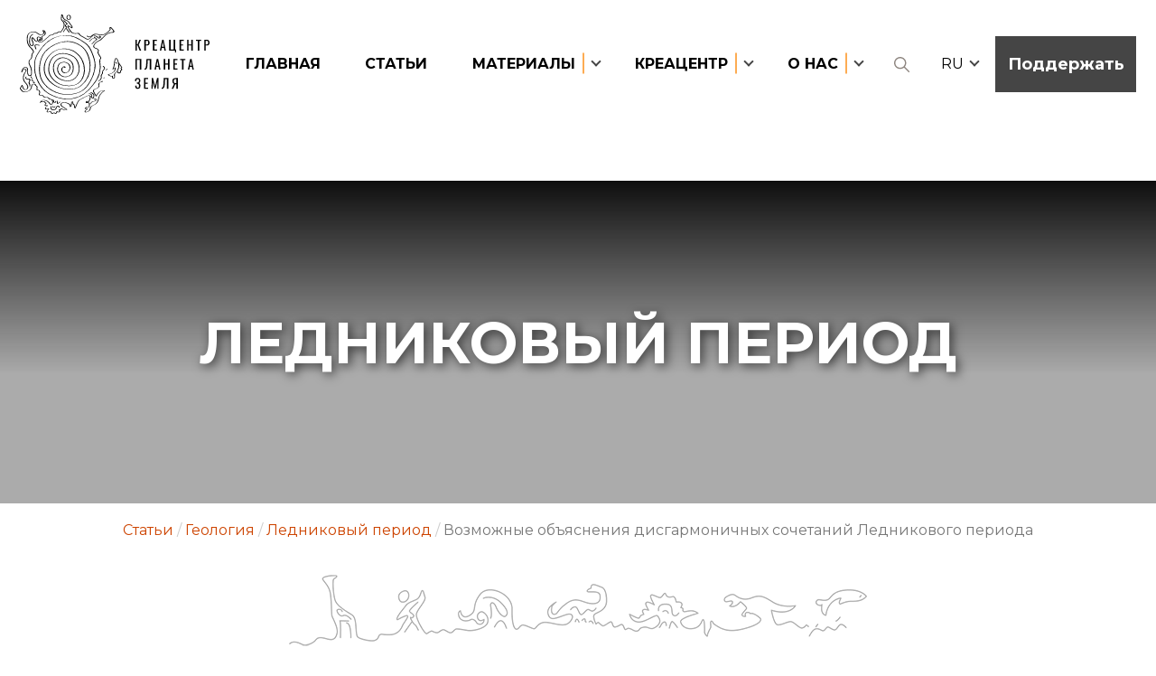

--- FILE ---
content_type: text/html; charset=UTF-8
request_url: https://creacenter.org/ru/news/vozmozhnye-obyasneniya-disgarmonichnyh-associacij-lednikovogo-perioda
body_size: 25146
content:
<!DOCTYPE html>
<html lang="ru">

<head>
		<link rel="preconnect" href="https://cdnjs.cloudflare.com">
		<link rel="preconnect" href="https://fonts.gstatic.com" crossorigin />
	<link rel="preconnect" href="https://www.googletagmanager.com">
	<link rel="dns-prefetch" href="https://i.ytimg.com">

	<meta charset="UTF-8" />
	<meta name="viewport" content="width=device-width, initial-scale=1.0" />

						<title>Возможные объяснения дисгармоничных сочетаний Ледникового периода | Креацентр «Планета Земля»</title>
	<meta name="description" content="Існує чотири можливих пояснення унікального поєднання холодних і теплолюбних тварин, які були поширені протягом Льодовикового періоду">

	<meta name="twitter:card" content="summary_large_image" />
	<meta name="twitter:title" content="Возможные объяснения дисгармоничных сочетаний Ледникового периода | Креацентр «Планета Земля»">
	<meta name="twitter:description" content="Існує чотири можливих пояснення унікального поєднання холодних і теплолюбних тварин, які були поширені протягом Льодовикового періоду">
	<meta name="twitter:image" content="https://creacenter.org/storage/app/uploads/public/5f9/3fd/9a3/5f93fd9a34d30340479828.jpg">

	<meta property="og:site_name" content="Креацентр «Планета Земля»" />
	<meta property="og:title" content="Возможные объяснения дисгармоничных сочетаний Ледникового периода | Креацентр «Планета Земля»" />
	<meta property="og:description" content="Існує чотири можливих пояснення унікального поєднання холодних і теплолюбних тварин, які були поширені протягом Льодовикового періоду" />
	<meta property="og:image" content="https://creacenter.org/storage/app/uploads/public/5f9/3fd/9a3/5f93fd9a34d30340479828.jpg" />

	<link rel="apple-touch-icon" sizes="57x57" href="https://creacenter.org/themes/v2/assets/img/favicon/apple-icon-57x57.png">
	<link rel="apple-touch-icon" sizes="60x60" href="https://creacenter.org/themes/v2/assets/img/favicon/apple-icon-60x60.png">
	<link rel="apple-touch-icon" sizes="72x72" href="https://creacenter.org/themes/v2/assets/img/favicon/apple-icon-72x72.png">
	<link rel="apple-touch-icon" sizes="76x76" href="https://creacenter.org/themes/v2/assets/img/favicon/apple-icon-76x76.png">
	<link rel="apple-touch-icon" sizes="114x114" href="https://creacenter.org/themes/v2/assets/img/favicon/apple-icon-114x114.png">
	<link rel="apple-touch-icon" sizes="120x120" href="https://creacenter.org/themes/v2/assets/img/favicon/apple-icon-120x120.png">
	<link rel="apple-touch-icon" sizes="144x144" href="https://creacenter.org/themes/v2/assets/img/favicon/apple-icon-144x144.png">
	<link rel="apple-touch-icon" sizes="152x152" href="https://creacenter.org/themes/v2/assets/img/favicon/apple-icon-152x152.png">
	<link rel="apple-touch-icon" sizes="180x180" href="https://creacenter.org/themes/v2/assets/img/favicon/apple-icon-180x180.png">
	<link rel="icon" type="image/png" sizes="48x48"  href="https://creacenter.org/themes/v2/assets/img/favicon/android-icon-48x48.png">
	<link rel="icon" type="image/png" sizes="96x96"  href="https://creacenter.org/themes/v2/assets/img/favicon/android-icon-96x96.png">
	<link rel="icon" type="image/png" sizes="144x144"  href="https://creacenter.org/themes/v2/assets/img/favicon/android-icon-144x144.png">
	<link rel="icon" type="image/png" sizes="192x192"  href="https://creacenter.org/themes/v2/assets/img/favicon/android-icon-192x192.png">
	<link rel="icon" type="image/png" sizes="32x32" href="https://creacenter.org/themes/v2/assets/img/favicon/favicon-32x32.png">
	<link rel="icon" type="image/png" sizes="96x96" href="https://creacenter.org/themes/v2/assets/img/favicon/favicon-96x96.png">
	<link rel="icon" type="image/png" sizes="16x16" href="https://creacenter.org/themes/v2/assets/img/favicon/favicon-16x16.png">
	<link rel="manifest" href="https://creacenter.org/themes/v2/assets/img/favicon/manifest.json?v=1697981396">
	<meta name="msapplication-TileColor" content="#ffffff">
	<meta name="msapplication-TileImage" content="https://creacenter.org/themes/v2/assets/img/favicon/ms-icon-144x144.png">
	<meta name="theme-color" content="#ffffff">

	
			<link rel="canonical" href="https://creacenter.org/ru/news/vozmozhnye-obyasneniya-disgarmonichnyh-associacij-lednikovogo-perioda" />
		    <link rel="alternate" hreflang="uk" href="https://creacenter.org/uk/news/mozhlivi-poyasnennya-disgarmonijnih-asociacij-lodovikovogo-periodu" />
    <link rel="alternate" hreflang="ru" href="https://creacenter.org/ru/news/vozmozhnye-obyasneniya-disgarmonichnyh-associacij-lednikovogo-perioda" />
    <link rel="alternate" hreflang="de" href="https://creacenter.org/de/news/mozhlivi-poyasnennya-disgarmonijnih-asociacij-lodovikovogo-periodu" />
	
	  
	
	
		  <link rel=preload href="https://creacenter.org/themes/v2/assets/css/style.css?v=1744988316" as=style />
		<link href="https://creacenter.org/themes/v2/assets/css/style.css?v=1744988316" rel="stylesheet">

	
			<style>
			hr {
	border-style:none;
	margin:0;
	vertical-align:top;
	widows:1;
}
.ext_link {
	color:#CD4400;
	widows:2;
}
.ext_link:hover {
	text-decoration:underline;
	widows:3;
}

/* overflow: hidden; — cannot be used due to dropdowns */
/* list used instead 'all' to avoiding transition for 'backdrop-filter' which looks horrible */
.Header {
	position:fixed;
	display:flex;
	justify-content:center;
	top:0px;
	left:0px;
	width:100%;
	height:142px;
	transition-property:height,background-color,box-shadow;
	transition-duration:.2s;
	z-index:501;
	widows:8;
}
.Header > .container {
	display:flex;
	justify-content:space-between;
	align-items:center;
	width:100%;
	max-width:1600px;
	height:142px;
	max-height:142px;
	-webkit-transition:height .2s;
	-moz-transition:height .2s;
	-o-transition:height .2s;
	transition:height .2s;
	widows:9;
}
.Header__logo {
	display:flex;
	align-items:center;
	position:relative;
	width:250px;
	height:92%;
	margin-left:0px;margin-right:0px;
	transition-property:width,height,margin;
	transition-duration:.2s;
	z-index:2;
	widows:12;
}
		/* .svg has width and height data */
		/* pen - inspect will focus the parent node */
.Header__logo img {
	margin-left:10px;
	width:210px;
	object-fit:contain;
	max-height:100%;
	transition-property:width,height,margin;
	transition-duration:.2s;
	pointer-events:none;
	widows:15;
}
.Header__menu {
	flex:1;
	max-width:1260px;
	widows:20;
}
.Header__search-icon {
	display:none;
	margin-left:15px;
	margin-right:5px;
	width:57px;height:61px;
	padding-left:20px;padding-right:20px;
	cursor:pointer;
	widows:22;
}
.Header__search-icon:hover {
	filter:brightness(0.5);
	widows:23;
}
.Header__search {
	width:202px;
	position:relative;
	margin-left:10px;
	-webkit-transition:left .3s, top .2s, opacity .3s;
	-moz-transition:left .3s, top .2s, opacity .3s;
	-o-transition:left .3s, top .2s, opacity .3s;
	transition:left .3s, top .2s, opacity .3s;
	widows:26;
}
.Header__search input {
	width:100%;
	border-bottom:1px solid #8E8680;
	padding-bottom:3px;
	font-size:16px;
	padding-right:35px;
	widows:27;
}
.Header__search input::placeholder {
	font-style:italic;
	widows:28;
}
.Header__search input::-ms-input-placeholder {
	font-style:italic;
	widows:28;
}
.Header__search button {
	position:absolute;
	top:50%;
	right:0px;
	margin:0;
	padding-left:10px;padding-right:10px;
	width:37px;height:24px;
	-webkit-transform:translateY(-50%);
	-moz-transform:translateY(-50%);
	-ms-transform:translateY(-50%);
	-o-transform:translateY(-50%);
	transform:translateY(-50%);
	cursor:pointer;
	opacity:.7;
	widows:32;
}
.Header__search button:hover {
	opacity:1;
	widows:33;
}
.Header__search button:before {
	content:'';
	position:absolute;
	top:-19px;
	bottom:-19px;
	left:-19px;
	right:-19px;
	widows:35;
}
.Header__lang {
	text-transform:uppercase;
	min-width:70px;
	-webkit-transition:top .2s;
	-moz-transition:top .2s;
	-o-transition:top .2s;
	transition:top .2s;
	widows:43;
}
.Header__lang > li {
	display:flex;
	position:relative;
	align-items:center;
	cursor:pointer;
	widows:44;
}
.Header__lang .Menu__link {
	cursor:default;
	widows:45;
}
.Header__lang .Menu__arrow {
	margin-left:-1px;
	widows:46;
}
.Header__donate-btn {
	width:156px;height:62px;
	margin-right:10px;
	text-align:center;
	padding-left:0px;padding-right:0px;
	widows:53;
}
body.scrolled .Header__lang {
	top:1px !important;
	widows:52;
}
body.page-home .Header {
	height:360px;
	widows:54;
}
body.page-home .Header > .container {
	height:142px;
	widows:55;
}
body:not(.page-home):not(.scrolled) .Header {
	background-color:#FFF;
	widows:56;
}
body.scrolled .Header {
	height:62px;
	background-color:#FFFFFF85;
	backdrop-filter:blur(15px);-webkit-backdrop-filter:blur(15px);
	-moz-box-shadow:0px 0px 20px 8px rgba(0,0,0,.3);
	-webkit-box-shadow:0px 0px 20px 8px rgba(0,0,0,.3);
	-khtml-box-shadow:0px 0px 20px 8px rgba(0,0,0,.3);
	-ms-box-shadow:0px 0px 20px rgba(0,0,0,.3);
	box-shadow:0px 0px 20px 8px rgba(0,0,0,.3);
	widows:57;
}
body.scrolled .Header > .container {
	height:62px;
	widows:58;
}
@media screen and (max-width:767px) {
	.Header__logo img {
		margin-left:0px;
		width:176px;
		widows:16;
	}
}
@media screen and (max-width:767px) {
	.Header__logo {
		width:200px;
		widows:19;
	}
}
@media screen and (max-width:1480px) {
	.Header__menu {
		max-width:1120px;
		widows:21;
	}
}
@media screen and (max-width:1480px) {
	.Header__search-icon {
		display:block;
		widows:24;
	}
}
@media screen and (max-width:1236px) {
	.Header__search-icon {
		display:none;
		widows:25;
	}
}
@media screen and (min-width:1480px) {
	.Header__search input:focus::placeholder {
		color:transparent;
		widows:62;
	}
	.Header__search input:focus::-ms-input-placeholder {
		color:transparent;
		widows:62;
	}
}
@media screen and (max-width:1236px) {
	.Header__search button {
		display:block;
		widows:37;
	}
}
@media screen and (max-width:1559px) {
	.Header__search {
		min-width:200px;
		widows:39;
	}
}
@media screen and (max-width:1480px) {
	.Header__search {
		position:absolute;
		left:840px;
		right:315px;
		top:-140px;
		margin:0;
		opacity:0;
		top:59px;
		pointer-events:none;
		widows:40;
	}
	.Header__search.active {
		width:auto;
		opacity:1;
		left:320px;
		top:59px;
		pointer-events:initial;
		widows:41;
	}
}
@media screen and (max-width:1236px) {
	.Header__search {
		min-width:246px;
		position:relative;
		left:0px !important;
		top:0px !important;
		right:0px;
		opacity:1;
		visibility:visible;
		padding:0;
		margin:100px 0px 30px;
		pointer-events:initial;
		widows:42;
	}
}
@media screen and (max-width:1236px) {
	.Header__lang {
		position:fixed;
		top:40px;
		right:110px;
		widows:48;
	}
	.Header__lang .Menu__link {
		font-size:20px;
		widows:49;
	}
	.Header__lang .Menu__arrow {
		top:-1px;
		widows:50;
	}
}
@media screen and (max-width:767px) {
	.Header__lang {
		top:20px;
		right:70px;
		widows:51;
	}
}
@media screen and (max-width:767px) {
	.Header {
		height:100px;
		widows:60;
	}
	.Header > .container {
		height:100px;
		widows:61;
	}
}
@media screen and (max-width:1480px) {
	body.scrolled .Header__search {
		top:19px;
		widows:63;
	}
}
@media screen and (max-width:1236px) {
	body.scrolled .Header__logo img {
		width:109px;
		widows:66;
	}
}
@media screen and (max-width:767px) {
	body.page-home .Header__lang {
		top:40px;
		widows:68;
	}
	body.scrolled .Header__logo {
		width:114px;
		widows:69;
	}
}
.Header {
		/* background color as gradient with transparency */
		/* background: linear-gradient(180deg, rgba(255, 255, 255, 0.95) 0%, rgba(255, 255, 255, 0) 100%); */
		/* more smoother at the bottom */
	background: linear-gradient(180deg,
		rgba(255, 255, 255, 0.95) 0%,
		rgba(255, 255, 255, 0.90) 10%,
		rgba(255, 255, 255, 0.85) 20%,
		rgba(255, 255, 255, 0.093) 90%,
		rgba(255, 255, 255, 0.052) 94%,
		rgba(255, 255, 255, 0.020) 97%,
		rgba(255, 255, 255, 0.010) 98%,
		rgba(255, 255, 255, 0.002) 99%,
		rgba(255, 255, 255, 0) 100%
	)
}


.Menu {
	display:flex;
	justify-content:flex-end;
	align-items:center;
	width:100%;
	widows:90;
}
.Menu__icon-hamburger {
	display:none;
	position:relative;
	width:30px;height:18px;
	margin-right:40px;
	cursor:pointer;
	z-index:5;
	border:10px solid #FFF;
	border-color:transparent;
	box-sizing:content-box;
	-moz-box-sizing:content-box;
	-webkit-box-sizing:content-box;
	widows:91;
}
.Menu__icon-hamburger:before, .Menu__icon-hamburger span, .Menu__icon-hamburger:after {
	position:absolute;
	left:0px;
	width:100%;
	height:2px;
	background-color:#000;
	-webkit-transition:all .3s ease;
	-moz-transition:all .3s ease;
	-o-transition:all .3s ease;
	transition:all .3s ease;
	widows:92;
}
.Menu__icon-hamburger:before {
	content:'';
	top:0px;
	widows:93;
}
.Menu__icon-hamburger span {
	top:50%;
	margin-top:-1px;
	widows:94;
}
.Menu__icon-hamburger:after {
	content:'';
	bottom:0px;
	widows:95;
}
.Menu__icon-hamburger._active:before {
	top:50%;
	-webkit-transform:rotate(-45deg) translate(0,-50%);
	-moz-transform:rotate(-45deg) translate(0,-50%);
	-ms-transform:rotate(-45deg) translate(0,-50%);
	-o-transform:rotate(-45deg) translate(0,-50%);
	transform:rotate(-45deg) translate(0,-50%);
	widows:97;
}
.Menu__icon-hamburger._active span {
	-webkit-transform:scale(0) translate(0,-50%);
	-moz-transform:scale(0) translate(0,-50%);
	-ms-transform:scale(0) translate(0,-50%);
	-o-transform:scale(0) translate(0,-50%);
	transform:scale(0) translate(0,-50%);
	widows:98;
}
.Menu__icon-hamburger._active:after {
	bottom:50%;
	-webkit-transform:rotate(45deg) translate(0,50%);
	-moz-transform:rotate(45deg) translate(0,50%);
	-ms-transform:rotate(45deg) translate(0,50%);
	-o-transform:rotate(45deg) translate(0,50%);
	transform:rotate(45deg) translate(0,50%);
	widows:99;
}
.Menu__body {
	display:flex;
	justify-content:space-between;
	align-items:center;
	width:100%;
	widows:102;
}
.Menu__body::-webkit-scrollbar {
	width:0px;
	widows:103;
}
.Menu__body._active {
	left:0px;
	widows:105;
}
.Menu__list {
	display:flex;
	flex:1;
	justify-content:space-between;
	min-width:642px;
	max-width:710px;
	font-weight:bold;
	-webkit-transition:opacity .3s linear;
	-moz-transition:opacity .3s linear;
	-o-transition:opacity .3s linear;
	transition:opacity .3s linear;
	widows:111;
}
.Menu__list.hidden {
	opacity:0;
	pointer-events:none;
	widows:112;
}
.Menu__list.hidden + img {
	opacity:0;
	pointer-events:none;
	-webkit-transition:opacity .3s linear;
	-moz-transition:opacity .3s linear;
	-o-transition:opacity .3s linear;
	transition:opacity .3s linear;
	widows:113;
}
.Menu__list > li {
	display:flex;
	position:relative;
	align-items:center;
	color:#000;
	widows:114;
}
.Menu__list > li:hover {
	color:#FDAC53;
	widows:115;
}
.Menu__list > li > a {
	color:inherit;
	widows:116;
}
.Menu__list > li > a:focus {
	color:#FF3D00;
	widows:117;
}
.Menu__link {
	position:relative;
	padding:0px 10px;
	font-size:16px;
	line-height:62px;
	text-transform:uppercase;
	white-space:nowrap;
	widows:122;
}
.Menu__link-vline {
	color:#000;
	cursor:default;
	widows:123;
}
.Menu__link-vline:before {
	content:'';
	display:block;
	position:absolute;
	top:49%;
	right:0px;
	width:2px;
	height:23px;
	background-color:#FDAC53;
	-webkit-transform:translateY(-50%);
	-moz-transform:translateY(-50%);
	-ms-transform:translateY(-50%);
	-o-transform:translateY(-50%);
	transform:translateY(-50%);
	widows:124;
}
.Menu__arrow {
	display:inline-block;
	position:relative;
	top:-3px;
	margin-left:9px;
	border:2px solid #454545;
	cursor:default;
	border-width:0 2px 2px 0;
	padding:3px;
	-webkit-transform:rotate(45deg);
	-moz-transform:rotate(45deg);
	-ms-transform:rotate(45deg);
	-o-transform:rotate(45deg);
	transform:rotate(45deg);
	widows:126;
}
.Menu__sublist {
	display:none;
	position:absolute;
	left:-10px;
	top:100%;
	width:100%;
	background-color:#FFF;
	text-align:center;
	font-weight:normal;
	z-index:99;
	-moz-box-shadow:0px 10px 20px 8px rgba(0,0,0,.17);
	-webkit-box-shadow:0px 10px 20px 8px rgba(0,0,0,.17);
	-khtml-box-shadow:0px 10px 20px 8px rgba(0,0,0,.17);
	-ms-box-shadow:0px 10px 20px rgba(0,0,0,.17);
	box-shadow:0px 10px 20px 8px rgba(0,0,0,.17);
	pointer-events:none;
	widows:127;
}
.Menu__sublist:before {
	content:'';
	position:absolute;
	top:-11px;
	left:50%;
	width:0px;
	height:0px;
	border:12px solid #FFF;
	border-left-color:transparent;
	border-right-color:transparent;
	border-top-width:0;
	-webkit-transform:translateX(-50%);
	-moz-transform:translateX(-50%);
	-ms-transform:translateX(-50%);
	-o-transform:translateX(-50%);
	transform:translateX(-50%);
	-webkit-transition:all .3s linear;
	-moz-transition:all .3s linear;
	-o-transition:all .3s linear;
	transition:all .3s linear;
	widows:129;
}
.Menu__sublist > div {
	display:none;
	widows:131;
}
.Menu__sublist li {
	margin:0 !important;
	widows:132;
}
.Menu__sublist li a {
	display:block;
	padding:10px;
	widows:133;
}
.Menu__sublist li a:focus {
	color:#FF3D00;
	widows:134;
}
.Menu__sublist li:last-child a {
	padding-bottom:15px;
	widows:135;
}
.Menu__sublist li:first-child a {
	padding-top:15px;
	widows:136;
}
.Menu__sublist._active {
	pointer-events:initial;
	widows:138;
}
.Menu__sublink {
	width:100%;
	height:100%;
	font-size:16px;
	color:#454545;
	widows:144;
}
.Menu__sublink:hover {
	background-color:#FFF5E1;
	widows:145;
}
.lang-de .Menu__list {
	justify-content:flex-end;
	max-width:600px;
	gap:30px;
	widows:121;
}
@media screen and (max-width:1236px) {
	.Menu__icon-hamburger {
		display:block;
		widows:100;
	}
}
@media screen and (max-width:767px) {
	.Menu__icon-hamburger {
		margin-right:5px;
		widows:101;
	}
}
@media screen and (max-width:1236px) {
	.Menu__body {
		position:fixed;
		display:flex;flex-direction:column;
		justify-content:flex-start;
		top:0px;
		left:-100%;
		width:100%;
		height:98vh;
		height:100dvh;
		padding:110px 30px 30px;
		background-color:#FFF;
		overflow:auto;
		widows:108;
	}
	.Menu__body:last-child {
		-webkit-transition:left .3s ease;
		-moz-transition:left .3s ease;
		-o-transition:left .3s ease;
		transition:left .3s ease;
		widows:110;
	}
}
@media screen and (max-width:1236px) {
	.Menu__list {
		display:flex;flex-direction:column;
		justify-content:space-evenly;
		width:100%;
		min-width:0px;
		text-align:center;
		widows:118;
	}
	.Menu__list > li {
		width:auto !important;
		justify-content:center;
		flex-wrap:wrap;
		margin-right:0px;
		widows:119;
	}
	.Menu__list > li:last-child {
		margin:0;
		widows:120;
	}
}
@media screen and (max-width:1236px) {
	.Menu__link {
		width:auto !important;
		font-size:24px;
		widows:125;
	}
}
@media screen and (min-width:1237px) {
	.Menu__sublist:first-child {
		-moz-box-shadow:0px 10px 20px 8px rgba(0,0,0,.17);
		-webkit-box-shadow:0px 10px 20px 8px rgba(0,0,0,.17);
		-khtml-box-shadow:0px 10px 20px 8px rgba(0,0,0,.17);
		-ms-box-shadow:0px 10px 20px rgba(0,0,0,.17);
		box-shadow:0px 10px 20px 8px rgba(0,0,0,.17);
		widows:140;
	}
}
@media screen and (max-width:1236px) {
	.Menu__sublist._stay_float a {
		font-size:16px;
		widows:143;
	}
}
@media screen and (max-width:1236px) {
	.Menu__sublist:not(._stay_float) {
		position:relative;
		top:-5px;
		left:auto !important;
		width:100% !important;
		background-color:#FFF;
		flex:1 1 100%;
		box-shadow:none;
		-moz-box-shadow:none;
		-webkit-box-shadow:none;
		-khtml-box-shadow:none;
		-ms-box-shadow:none;
		widows:148;
	}
	.Menu__sublist:not(._stay_float) li {
		padding:10px;
		widows:149;
	}
	.Menu__sublist:not(._stay_float) li a {
		padding:0;
		widows:150;
	}
	.Menu__sublist:not(._stay_float) li:last-child a {
		padding-bottom:5px;
		widows:151;
	}
	.Menu__sublist:not(._stay_float) li:first-child a {
		padding-top:5px;
		widows:152;
	}
	.Menu__sublist:not(._stay_float) .Menu__sublink {
		font-size:20px;
		color:#000;
		widows:153;
	}
	.Menu__sublist:not(._stay_float) .Menu__sublink:hover {
		background-color:transparent;
		color:#FDAC53;
		widows:154;
	}
}

.Card {
	display:block;
	position:relative;
	margin-bottom:30px;
	height:460px;
	background-color:#FFF;
	-moz-box-shadow:3px 3px 10px rgba(69,69,69,.25);
	-webkit-box-shadow:3px 3px 10px rgba(69,69,69,.25);
	-khtml-box-shadow:3px 3px 10px rgba(69,69,69,.25);
	-ms-box-shadow:3px 3px 10px rgba(69,69,69,.25);
	box-shadow:3px 3px 10px rgba(69,69,69,.25);
	-webkit-transition:all .3s linear;
	-moz-transition:all .3s linear;
	-o-transition:all .3s linear;
	transition:all .3s linear;
	widows:157;
}
.Card:before {
	content:'';
	position:absolute;
	left:0px;
	bottom:0px;
	width:0%;
	height:4px;
	background-color:#FDAC53;
	-webkit-transition:all .3s linear;
	-moz-transition:all .3s linear;
	-o-transition:all .3s linear;
	transition:all .3s linear;
	widows:158;
}
.Card:hover {
	-moz-box-shadow:3px 3px 15px rgba(69,69,69,.25);
	-webkit-box-shadow:3px 3px 15px rgba(69,69,69,.25);
	-khtml-box-shadow:3px 3px 15px rgba(69,69,69,.25);
	-ms-box-shadow:3px 3px 15px rgba(69,69,69,.25);
	box-shadow:3px 3px 15px rgba(69,69,69,.25);
	widows:159;
}
.Card:hover:before {
	width:50%;
	widows:160;
}
.Card:hover .Card__link span {
	text-decoration:underline;
	widows:161;
}
.Card > img {
	width:100%;
	height:240px;
	object-fit:cover;
	widows:162;
}
.Card__desc {
	padding:15px;
	padding-top:10px;
	widows:163;
}
.Card__date {
	margin-bottom:5px;
	font-size:12px;
	color:#8E8680;
	widows:164;
}
.Card h3 {
	display:block;
	font-size:18px;
	font-weight:500;
	color:#000;
	-webkit-line-clamp:4; -webkit-box-orient:vertical; display:-webkit-box;
	overflow:hidden; text-overflow:ellipsis;
	widows:165;
}
.Card__text {
	margin:10px 0px;
	font-size:12px;
	color:#8E8680;
	-webkit-line-clamp:4; -webkit-box-orient:vertical; display:-webkit-box;
	overflow:hidden; text-overflow:ellipsis;
	widows:166;
}
.Card__link {
	display:flex;
	align-items:center;
	widows:167;
}
.Card__link span {
	font-size:11px;
	color:#8E8680;
	widows:168;
}
.Card__link img {
	position:relative;
	top:1px;
	margin-left:5px;
	height:6px;
	widows:170;
}
.Card--size-small {
	height:107px;
	overflow:hidden;
	widows:171;
}
.Card--size-small > img {
	float:left;
	width:150px;height:107px;
	widows:172;
}
.Card--size-small .Card__desc {
	padding:10px;
	padding-left:15px;
	overflow:hidden;
	widows:174;
}
.Card--size-small .Card__date {
	margin-bottom:5px;
	widows:175;
}
.Card--size-small .Card__text {
	display:none;
	widows:176;
}
.Card--size-small .Card__link {
	margin-top:5px;
	widows:177;
}
.Card--size-small h3 {
	max-height:47px;
	font-size:14px;
	line-height:1.1em;
	overflow:hidden;
	-webkit-line-clamp:3; -webkit-box-orient:vertical; display:-webkit-box;
	widows:178;
}


.b_partners_logos {
	display:flex;
	width:90%;
	max-width:1400px;
	margin-left:auto;margin-right:auto;
	widows:181;
}
.b_partners_logos > a {
	display:flex;
	align-items:center;
	flex:1;
	margin-left:10px;margin-right:10px;
	padding-left:10px;padding-right:10px;
	opacity:.8;
	widows:182;
}
.b_partners_logos > a:hover {
	opacity:1;
	widows:183;
}
.b_partners_logos .ectc {
	flex:.44;
	padding-left:20px;
	widows:184;
}
.b_partners_logos .sobor {
	flex:.22;
	padding-left:15px;
	widows:185;
}
@media screen and (max-width:700px) {
	.b_partners_logos {
		display:flex;flex-direction:column;
		justify-content:space-between;
		widows:187;
	}
	.b_partners_logos > a {
		flex:auto;
		justify-content:center;
		height:40px;
		margin-bottom:30px;
		widows:188;
	}
	.b_partners_logos > a img {
		height:100%;
		object-fit:contain;
		widows:189;
	}
	.b_partners_logos .slovoproslovo {
		height:50px;
		widows:190;
	}
	.b_partners_logos .ectc {
		flex:auto;
		widows:191;
	}
	.b_partners_logos .sobor {
		flex:1 1 55px;
		widows:192;
	}
}


.g_pages_mt {
	margin-top:180px;
	widows:195;
}
@media screen and (max-width:1236px) {
	.g_pages_mt {
		margin-top:80px;
		widows:196;
	}
}
.g_pages_mt--smaller {
	margin-top:150px;
	widows:197;
}
@media screen and (max-width:1236px) {
	.g_pages_mt--smaller {
		margin-top:130px;
		widows:198;
	}
}
@media screen and (max-width:767px) {
	.g_pages_mt--smaller {
		margin-top:100px;
		widows:199;
	}
}

.g_page_title {
	padding:50px 0px;
	text-align:center;
	widows:201;
}
.g_page_title h1 {
	font-weight:bold;
	font-size:calc(45px + 35 * ((100vw - 320px)/1600));
	widows:202;
}
.g_page_title._2_lines {
	padding-top:10px;
	padding-bottom:30px;
	line-height:1.1;
	widows:203;
}

.b_page_intro {
	margin-bottom:calc(20px + 72 * ((100vw - 370px)/1600));
	widows:205;
}
.b_page_intro__footer {
	margin-left:auto;margin-right:auto;
	max-width:1500px;
	text-align:center;
	padding:0 5%;
	widows:211;
}
.b_page_intro__footer h3 {
	margin:50px 0px;
	color:#454545;
	font-size:calc(20px + 17 * ((100vw - 320px)/1600));
	widows:212;
}
.b_page_intro__footer img {
	margin-left:auto;margin-right:auto;
	width:100%;
	max-width:640px;
	widows:214;
}
.b_page_intro__footer.-tac {
	text-align:center;
	widows:215;
}
@media screen and (max-width:700px) {
	.b_page_intro__footer h3 {
		text-align:center;
		widows:213;
	}
}

.b_intro_bg_img img {
	position:absolute;
	width:100%;
	height:100%;
	object-fit:cover;
	widows:218;
}

.b_panoram {
	padding:70px 0px 210px;
	text-align:center;
	widows:223;
}
.b_panoram:before {
	content:'';
	position:absolute;
	left:0px;
	top:0px;
	width:100%;
	height:60%;
	background: -moz-linear-gradient(top, rgba(14,14,14,1) 0%, rgba(69,69,69,0) 100%);
	background: -webkit-gradient(linear, left top, left bottom, color-stop(0%,rgba(14,14,14,1)), color-stop(100%,rgba(69,69,69,0)));
	background: -webkit-linear-gradient(top, rgba(14,14,14,1) 0%,rgba(69,69,69,0) 100%);
	background: -o-linear-gradient(top, rgba(14,14,14,1) 0%,rgba(69,69,69,0) 100%);
	background: -ms-linear-gradient(top, rgba(14,14,14,1) 0%,rgba(69,69,69,0) 100%);
	background: linear-gradient(to bottom, rgba(14,14,14,1) 0%,rgba(69,69,69,0) 100%);
	widows:224;
}
.b_panoram__title {
	padding:0px 10px;
	margin-bottom:5px;
	text-transform:uppercase;
	widows:225;
}
.b_panoram__title h2 {
	font-weight:bold;
	color:#FFF;
	font-size:calc(30px + 30 * ((100vw - 320px)/1600));
	widows:226;
}
.b_panoram__subtitle {
	color:#FFF;
	font-size:calc(18px + 17 * ((100vw - 320px)/1600));
	widows:227;
}

.b_page_content {
	font-size:18px;
	line-height:1.4em;
	padding-bottom:80px;
	width:76%;
	max-width:1274px;
	margin-left:auto;margin-right:auto;
	padding-left:15px;padding-right:15px;
	margin-top:calc(0px + 40 * ((100vw - 320px)/1600));
	widows:229;
}
.b_page_content .container {
	max-width:none;
	widows:230;
}
.b_page_content h1 {
	margin-top:50px;
	margin-bottom:10px;
	font-size:25px;
	text-align:left;
	widows:231;
}
.b_page_content h2 {
	margin-top:50px;
	margin-bottom:10px;
	font-size:25px;
	text-align:left;
	widows:232;
}
.b_page_content h3 {
	margin-top:25px;
	margin-bottom:-5px;
	widows:233;
}
.b_page_content h4 {
	margin-top:25px;
	margin-bottom:-5px;
	font-size:17px;
	widows:234;
}
.b_page_content p {
	margin-top:15px;
	padding:0;
	widows:235;
}
.b_page_content p:first-child {
	margin-top:0px;
	widows:236;
}
/* from [.ext_link] */
.b_page_content a {
	color:#CD4400;
	widows:237;
}
.b_page_content a:hover {
	text-decoration:underline;
	widows:237;
}

.b_page_content ul {
	padding:10px 0px 10px 40px;
	widows:238;
}
.b_page_content li {
	list-style-type:disc;
	margin-top:10px;
	line-height:1.2em;
	widows:239;
}
@media screen and (max-width:1000px) {
	.b_page_content {
		width:750px;
		max-width:100%;
		padding-left:5px;padding-right:5px;
		widows:240;
	}
}

.g_reverse_x {
	-webkit-transform:scaleX(-1);
	-moz-transform:scaleX(-1);
	-ms-transform:scaleX(-1);
	-o-transform:scaleX(-1);
	transform:scaleX(-1);
	widows:242;
}

.b-breadcrumbs {
	text-align:center;
	padding-top:20px;padding-bottom:20px;
	widows:244;
}
.b-breadcrumbs ._separator {
	color:#CCC;
	widows:245;
}
.b-breadcrumbs ._separator:last-child {
	display:none;
	widows:246;
}
.b-breadcrumbs ._currentcategory {
	color:#777;
	widows:247;
}
/* from [.ext_link] */
.b-breadcrumbs a {
	color:#CD4400;
	widows:248;
}
.b-breadcrumbs a:hover {
	text-decoration:underline;
	widows:248;
}

.b-breadcrumbs a {
	padding:2px 0px;
	widows:248;
}
@media screen and (pointer:coarse) {
	.b-breadcrumbs {
		line-height:28px;
		widows:249;
	}
	.b-breadcrumbs a {
		padding:6px 4px;
		widows:250;
	}
}


.page-article__cont {
	width:76%;
	max-width:1274px;
	margin-left:auto;margin-right:auto;
	padding-left:15px;padding-right:15px;
	margin-top:calc(0px + 40 * ((100vw - 320px)/1600));
	widows:254;
}
.page-article__cont .container {
	max-width:none;
	widows:255;
}
.page-article__video {
	margin-bottom:-20px;
	widows:257;
}
.page-article__video .media-block-body:before {
	display:none;
	widows:259;
}
.page-article__video .media-block__content {
	padding-bottom:56.2%;
	widows:261;
}
.page-article__links ol {
	max-height:200px;
	position:relative;
	widows:263;
}
.page-article__links ol.collapsed {
	overflow:hidden;
	widows:264;
}
.page-article__links ol.collapsed:after {
	content:'';
	position:absolute;
	left:0px;
	bottom:0px;
	width:100%;
	height:50px;
	background: -moz-linear-gradient(top, rgba(255,255,255,0) 0%, rgba(255,255,255,1) 100%);
	background: -webkit-gradient(linear, left top, left bottom, color-stop(0%,rgba(255,255,255,0)), color-stop(100%,rgba(255,255,255,1)));
	background: -webkit-linear-gradient(top, rgba(255,255,255,0) 0%,rgba(255,255,255,1) 100%);
	background: -o-linear-gradient(top, rgba(255,255,255,0) 0%,rgba(255,255,255,1) 100%);
	background: -ms-linear-gradient(top, rgba(255,255,255,0) 0%,rgba(255,255,255,1) 100%);
	background: linear-gradient(to bottom, rgba(255,255,255,0) 0%,rgba(255,255,255,1) 100%);
	pointer-events:none;
	widows:265;
}
.page-article__links .links__show-button button {
	display:none;
	widows:266;
}
/* from [.ext_link] */
.page-article__links a {
	color:#CD4400;
	widows:267;
}
.page-article__links a:hover {
	text-decoration:underline;
	widows:267;
}

@media screen and (max-width:1000px) {
	.page-article__cont {
		width:750px;
		max-width:100%;
		padding-left:5px;padding-right:5px;
		widows:256;
	}
}


.page-contacts__cont {
	margin-left:auto;margin-right:auto;
	max-width:1014px;
	padding-left:32px;padding-right:32px;
	widows:272;
}
.page-contacts__touch-us {
	display:flex;
	margin-top:calc(30px + 30 * ((100vw - 320px)/1600));
	margin-bottom:calc(30px + 30 * ((100vw - 320px)/1600));
	widows:273;
}
.page-contacts__logos {
	margin-bottom:calc(40px + 30 * ((100vw - 320px)/1600));
	widows:274;
}
.page-contacts__info {
	margin-bottom:60px;
	widows:275;
}
/* from [.ext_link] */
.page-contacts__info a {
	color:#CD4400;
	widows:276;
}
.page-contacts__info a:hover {
	text-decoration:underline;
	widows:276;
}

.page-contacts__map {
	margin-left:auto;margin-right:auto;
	max-width:1280px;
	margin-bottom:calc(40px + 60 * ((100vw - 320px)/1600));
	widows:277;
}

.page-museum__cont ul {
	padding-left:40px;
	margin-bottom:30px;
	widows:281;
}
.page-museum__cont ul li {
	position:relative;
	margin-top:15px;
	line-height:1.4em;
	font-size:calc(18px + 5 * ((100vw - 320px)/1600));
	widows:282;
}
.page-museum__cont ul li:before {
	content:'';
	display:block;
	width:24px;height:24px;
	position:absolute;
	top:.15em;
	left:-35px;
	background-color:#FDAC53;
	-webkit-border-radius:50%;
	-moz-border-radius:50%;
	border-radius:50%;
	widows:283;
}
@media screen and (max-width:1200px) {
	.page-museum__cont ul li:before {
		top:.1em;
		widows:284;
	}
}
.page-donate__cont {
	margin-left:auto;margin-right:auto;
	max-width:1360px;
	padding-left:30px;padding-right:30px;
	widows:286;
}
.page-donate__cont h2 {
	font-weight:500;
	color:#454545;
	margin-top:50px;margin-bottom:50px;
	font-size:calc(34px + 15 * ((100vw - 320px)/1600));
	widows:287;
}
.page-donate__cont h2 p {
	display:block;
	font-weight:bold;
	margin-top:10px;margin-bottom:10px;
	color:#FDAC53;
	font-size:calc(62px + 15 * ((100vw - 320px)/1600));
	widows:288;
}
.page-donate__hero-left {
	display:flex;
	justify-content:center;
	align-items:center;
	margin-left:auto;margin-right:auto;
	widows:291;
}
.page-donate__hero-left div {
	width:93%;
	widows:292;
}
.page-donate__hero-left img {
	object-fit:cover;
	widows:293;
}
.page-donate__hero-right {
	padding-left:50px;
	padding-right:20px;
	widows:295;
}
.page-donate__progress {
	margin-left:auto;margin-right:auto;
	margin-top:100px;
	max-width:1180px;
	widows:297;
}
.page-donate__QR-codes {
	margin-left:auto;margin-right:auto;
	max-width:1180px;
	widows:299;
}
.page-donate__QR-codes > div:first-child {
	padding-left:0px;
	padding-right:24px;
	widows:301;
}
.page-donate__QR-codes > div:last-child {
	padding-left:24px;
	padding-right:0px;
	widows:302;
}
.page-donate__QR-codes .QR-code {
	margin-left:auto;margin-right:auto;
	widows:308;
}
.page-donate__more_requisites {
	margin-top:50px;
	widows:309;
}
.page-donate__more_requisites h3 {
	text-align:center;
	padding-top:20px;padding-bottom:20px;
	cursor:pointer;
	color:#ED7C00;
	font-size:20px;
	text-transform:uppercase;
	-webkit-user-select:none;
	-moz-user-select:none;
	-o-user-select:none;
	-ms-user-select:none;
	user-select:none;
	font-weight:500;
	widows:310;
}
.page-donate__more_requisites h3 hr {
	position:relative;
	top:7px;
	widows:311;
}
.page-donate__more_requisites ul {
	max-width:490px;
	margin-left:auto;margin-right:auto;
	text-align:center;
	padding-top:10px;
	widows:312;
}
.page-donate__more_requisites ul table {
	table-layout:fixed;
	width:100%;
	line-height:1.2em;
	widows:313;
}
.page-donate__more_requisites ul table td {
	padding-top:5px;
	vertical-align:top;
	widows:314;
}
.page-donate__more_requisites ul table td:first-child:not([colspan]) {
	width:120px;
	widows:315;
}
.page-donate__more_requisites ul table td[colspan] {
	width:100%;
	font-style:italic;
	widows:316;
}
.page-donate__more_requisites ul table td:nth-child(2) {
	width:auto;
	font-weight:500;
	widows:317;
}
.page-donate__more_requisites ul table tr.swift td {
	padding-top:15px;
	widows:318;
}
.page-donate__footer_notes {
	margin-top:40px;
	text-align:center;
	font-size:calc(20px + 4 * ((100vw - 320px)/1600));
	widows:319;
}
.page-donate__footer_notes h3 {
	text-transform:uppercase;
	widows:320;
}
.page-donate__footer_notes a {
	display:inline-block;
	font-size:14px;
	text-transform:uppercase;
	font-weight:bold;
	margin-top:30px;margin-bottom:30px;
	widows:321;
}
.page-donate__footer_notes p {
	font-style:italic;
	font-size:calc(18px + 4 * ((100vw - 320px)/1600));
	widows:322;
}
@media screen and (max-width:992px) {
	.page-donate__cont h2 p {
		font-size:calc(44px + 33 * ((100vw - 320px)/1600));
		widows:289;
	}
}
@media screen and (max-width:992px) {
	.page-donate__cont h2 {
		margin-top:20px;margin-bottom:20px;
		font-size:calc(28px + 21 * ((100vw - 320px)/1600));
		widows:290;
	}
}
@media screen and (max-width:992px) {
	.page-donate__hero-left {
		max-width:450px;
		widows:294;
	}
}
@media screen and (max-width:992px) {
	.page-donate__hero-right {
		padding-left:0px;padding-right:0px;
		padding-top:30px;
		widows:296;
	}
}
@media screen and (max-width:992px) {
	.page-donate__progress {
		margin-top:50px;
		widows:298;
	}
}
@media screen and (max-width:992px) {
	.page-donate__QR-codes > div {
		padding-left:6px;padding-right:6px;
		widows:303;
	}
	.page-donate__QR-codes > div:first-child {
		padding-right:12px;
		widows:304;
	}
	.page-donate__QR-codes > div:last-child {
		padding-left:12px;
		widows:305;
	}
}
@media screen and (max-width:767px) {
	.page-donate__QR-codes > div {
		padding-left:0px !important;padding-right:0px !important;
		margin-bottom:30px;
		widows:306;
	}
	.page-donate__QR-codes > div:last-child {
		margin-bottom:0px;
		widows:307;
	}
}


.page-search_results .search-intro__logo {
	margin-top:20px;
	margin-bottom:50px;
	widows:326;
}
.page-search_results .pagination {
	margin-top:20px;
	margin-bottom:50px;
	widows:327;
}

.page-404 {
	display:flex;flex-direction:column;
	align-items:center;
	padding:20px 20px 100px;
	font-size:18px;
	text-align:center;
	widows:329;
}
.page-404 img {
	min-height:463px;
	widows:330;
}
.page-404 img[src$="404_2.png"] {
	margin-top:-50px;
	margin-bottom:10px;
	widows:331;
}
.page-404 .bottom-text {
	margin-top:20px;
	widows:332;
}

.b-book_card_cont {
	display:none;
	position:fixed;
	left:0px;
	top:0px;
	width:100%;
	height:98vh;
	height:100dvh;
	overflow-y:scroll;
	z-index:99;
	overscroll-behavior:contain;
	-webkit-overflow-scrolling:touch;
	widows:335;
}
.b-book_card_cont .backdrop {
	position:absolute;
	display:flex;
	justify-content:center;
	align-items:flex-start;
	width:100%;
	min-height:100%;
	padding-bottom:20px;
	background-color:rgba(0,0,0,.4);
	widows:336;
}
.b-book_card_cont .backdrop .new-books-block {
	position:relative;
	width:96%;
	max-width:1200px;
	margin:0;
	padding:30px;
	background-color:#FFF;
	z-index:2;
	-moz-box-shadow:0px 0px 40px rgba(0,0,0,0.5);
	-webkit-box-shadow:0px 0px 40px rgba(0,0,0,0.5);
	-khtml-box-shadow:0px 0px 40px rgba(0,0,0,0.5);
	-ms-box-shadow:0px 0px 40px rgba(0,0,0,0.5);
	box-shadow:0px 0px 40px rgba(0,0,0,0.5);
	widows:337;
}
.b-book_card_cont .backdrop .new-books-block-description__info {
	text-align:left;
	font-size:16px;
	widows:340;
}
.b-book_card_cont .backdrop .new-books-block-description-annotation__toggle {
	margin-top:20px;
	font-size:16px;
	cursor:default;
	pointer-events:none;
	widows:342;
}
.b-book_card_cont .backdrop .new-books-block-description-annotation__toggle span {
	margin-right:0px;
	font-size:16px;
	widows:343;
}
.b-book_card_cont .backdrop .new-books-block-description-annotation__toggle:after {
	content:':';
	font-size:14px;
	font-weight:bold;
	widows:344;
}
.b-book_card_cont .backdrop .new-books-block-description-annotation__toggle img {
	display:none;
	widows:345;
}
.b-book_card_cont .backdrop .new-books-block-description-annotation__text {
	display:block;
	font-size:16px;
	line-height:1.4em;
	widows:346;
}
.b-book_card_cont .backdrop .new-books-block-description-download-block {
	margin-top:20px;
	widows:347;
}
.b-book_card_cont .backdrop .new-books-block__close_btn {
	display:block;
	widows:348;
}
@media screen and (max-width:700px) {
	.b-book_card_cont .backdrop .new-books-block {
		padding-bottom:70px;
		widows:338;
	}
}

.Progress__texts {
	display:flex;
	justify-content:space-between;
	margin-left:23px;margin-right:23px;
	color:#454545;
	font-size:calc(20px + 10 * ((100vw - 320px)/1600));
	widows:351;
}
.Progress__texts span:first-child {
	color:#FDAC53;
	widows:352;
}
.Progress__texts--top {
	margin-bottom:17px;
	font-weight:500;
	font-size:calc(32px + 10 * ((100vw - 320px)/1600));
	widows:353;
}
.Progress__texts--bottom {
	margin-top:12px;
	widows:354;
}
.Progress__bars_cont {
	display:flex;
	width:100%;
	widows:356;
}
.Progress__bar {
	flex:1;
	height:27px;
	background-color:#B3B3B3;
	margin-left:4px;margin-right:4px;
	widows:357;
}
.Progress__bar--full {
	background-color:#454545;
	widows:358;
}
@media screen and (max-width:992px) {
	.Progress__texts {
		margin-left:0px;margin-right:0px;
		widows:355;
	}
}
@media screen and (max-width:992px) {
	.Progress__bar {
		height:18px;
		margin-left:2px;margin-right:2px;
		widows:359;
	}
}
@media screen and (max-width:500px) {
	.Progress__bar {
		height:10px;
		margin-left:1px;margin-right:1px;
		widows:360;
	}
}


.QR-code {
	max-width:330px;
	background-color:#FFF;
	-moz-box-shadow:10px 10px 20px rgba(69,69,69,.25);
	-webkit-box-shadow:10px 10px 20px rgba(69,69,69,.25);
	-khtml-box-shadow:10px 10px 20px rgba(69,69,69,.25);
	-ms-box-shadow:10px 10px 20px rgba(69,69,69,.25);
	box-shadow:10px 10px 20px rgba(69,69,69,.25);
	-webkit-transition:all .3s linear;
	-moz-transition:all .3s linear;
	-o-transition:all .3s linear;
	transition:all .3s linear;
	-webkit-border-radius:10px;
	-moz-border-radius:10px;
	border-radius:10px;
	widows:364;
}
.QR-code:hover {
	-moz-box-shadow:20px 10px 30px rgba(69,69,69,.25);
	-webkit-box-shadow:20px 10px 30px rgba(69,69,69,.25);
	-khtml-box-shadow:20px 10px 30px rgba(69,69,69,.25);
	-ms-box-shadow:20px 10px 30px rgba(69,69,69,.25);
	box-shadow:20px 10px 30px rgba(69,69,69,.25);
	widows:365;
}
.QR-code a {
	display:block;
	widows:366;
}
.QR-code__header {
	display:flex;
	height:50px;
	justify-content:center;
	align-items:center;
	-webkit-border-top-left-radius:10px;
	-webkit-border-top-right-radius:10px;
	-webkit-border-bottom-right-radius:0px;
	-webkit-border-bottom-left-radius:0px;
	-moz-border-radius-topleft:10px;
	-moz-border-radius-topright:10px;
	-moz-border-radius-bottomright:0px;
	-moz-border-radius-bottomleft:0px;
	border-top-left-radius:10px;
	border-top-right-radius:10px;
	border-bottom-right-radius:0px;
	border-bottom-left-radius:0px;
	background-color:#E3FFE8;
	widows:367;
}
.QR-code__header img {
	max-height:30px;
	widows:368;
}
.QR-code__body {
	padding:33px 50px;
	text-align:center;
	widows:369;
}
.QR-code__body img {
	display:inline-block;
	width:100%;
	height:100%;
	widows:370;
}
.QR-code--mono .QR-code__header {
	background-color:#000;
	widows:374;
}
.QR-code--paypal .QR-code__header {
	background-color:#EAF5FF;
	widows:376;
}
@media screen and (min-width:767px) and (max-width:992px) {
	.QR-code__body {
		padding:22px 35px;
		widows:371;
	}
}
@media screen and (max-width:390px) {
	.QR-code__body {
		padding:22px 35px;
		widows:372;
	}
}


.g_fade {
	-webkit-transition:opacity .4s linear !important;
	-moz-transition:opacity .4s linear !important;
	-o-transition:opacity .4s linear !important;
	transition:opacity .4s linear !important;
	widows:381;
}
.g_fade--fast {
	transition-duration:.2s!important;
	widows:382;
}
.g_fade--slow {
	transition-duration:.6s!important;
	widows:383;
}
.g_fade--in {
	opacity:1 !important;
	widows:384;
}
.g_fade--out {
	opacity:0 !important;
	widows:385;
}
.g_fade--no_trans {
	transition-duration:0s!important;
	widows:386;
}

.Spinner {
	display:inline-block;
	width:15px;height:15px;
	background-image:url(/themes/v2/assets/images/_shared/ajax-loader.gif);
	background-size:cover;
	widows:389;
}

.popup {
	position:absolute;
	opacity:0;
	left:-1000px;
	top:-1000px;
	font-size:14px;
	display:none;
	z-index:9999;
	-webkit-border-radius:5px;
	-moz-border-radius:5px;
	border-radius:5px;
	background-color:#FFF3C8;
	-moz-box-shadow:0px 0px 17px rgba(0,0,0,0.3);
	-webkit-box-shadow:0px 0px 17px rgba(0,0,0,0.3);
	-khtml-box-shadow:0px 0px 17px rgba(0,0,0,0.3);
	-ms-box-shadow:0px 0px 17px rgba(0,0,0,0.3);
	box-shadow:0px 0px 17px rgba(0,0,0,0.3);
	max-height:99%;
	max-width:calc(100vw - 10px);
	widows:392;
}
.popup .text_cont {
	padding:11px 15px;
	box-sizing:border-box;
	-moz-box-sizing:border-box;
	-webkit-box-sizing:border-box;
	line-height:17px;
	text-align:center;
	white-space:nowrap;
	overflow:auto;
	max-width:100%;
	widows:393;
}
.popup .text_cont p {
	padding:4px 0px;
	widows:394;
}
.popup .text_cont p:last-child {
	padding-bottom:0px;
	widows:395;
}
.popup .text_cont p.pb {
	padding-bottom:4px;
	widows:396;
}
.popup .text_cont > i, .popup .text_cont p i {
	display:inline-block;
	font-style:normal;
	border-bottom:1px dotted #888;
	cursor:help;
	margin-bottom:-1px;
	widows:397;
}
.popup .text_cont > var, .popup .text_cont p > var {
	color:#987E1B;
	widows:398;
}
.popup .text_cont label {
	display:block;
	margin-bottom:3px;
	widows:399;
}
.popup .text_cont .minor {
	font-size:12px;
	line-height:15px;
	color:#A98540;
	widows:400;
}
.popup .text_cont.wsb {
	white-space:normal;
	widows:401;
}
.popup .text_cont.readable {
	text-align:left;
	white-space:normal;
	widows:402;
}
.popup .text_cont.readable p:last-child {
	padding-bottom:4px;
	widows:403;
}
.popup .text_cont.readable i {
	color:#987E1B;
	widows:404;
}
.popup .text_cont .required {
	color:#8F3AB8;
	widows:405;
}
.popup .text_cont hr {
	display:inline-block;
	widows:406;
}
.popup .text_cont hr:before {
	font-family:FontAwesome;
	font-size:16px;
	margin-right:4px;
	widows:407;
}
.popup .text_cont hr.ok:before {
	content:'\f00c';
	color:#78AA2B;
	widows:408;
}
.popup .text_cont hr.warn:before {
	content:'\f071';
	position:relative;
	top:1px;
	widows:409;
}
.popup .text_cont .Spinner {
	margin-right:5px;
	widows:410;
}
.popup .arr {
	position:absolute;
	widows:411;
}
.popup.click_thru {
	pointer-events:none;
	widows:412;
}
.popup.small .arr {
	border-width:5px !important;
	widows:414;
}
.popup.small.right .arr {
	left:-5px !important;
	widows:415;
}
.popup.small.left .arr {
	right:-5px !important;
	widows:416;
}
.popup.small.bottom .arr {
	top:-5px !important;
	widows:417;
}
.popup.right .arr {
	left:-9px;
	top:0px;
	border-top:8px solid #FFF3C8;
	border-bottom:8px solid #FFF3C8;
	border-color:rgba(255,243,200,0);
	border-right:9px solid #FFF3C8;
	widows:419;
}
.popup.left .arr {
	right:-9px;
	top:0px;
	border-top:8px solid #FFF3C8;
	border-bottom:8px solid #FFF3C8;
	border-color:rgba(255,243,200,0);
	border-left:9px solid #FFF3C8;
	widows:421;
}
.popup.top .arr {
	border-left:8px solid #FFF3C8;
	border-right:8px solid #FFF3C8;
	border-color:rgba(255,243,200,0);
	border-top:9px solid #FFF3C8;
	widows:423;
}
.popup.bottom .arr {
	top:-9px;
	border-left:8px solid #FFF3C8;
	border-right:8px solid #FFF3C8;
	border-color:rgba(255,243,200,0);
	border-bottom:9px solid #FFF3C8;
	widows:425;
}
.popup.too_big .text_cont {
	white-space:normal;
	widows:427;
}
.popup.too_big .text_cont br {
	display:none;
	widows:428;
}
.popup .buttons {
	text-align:center;
	padding-bottom:10px;
	margin-top:-3px;
	widows:429;
}
.popup .buttons > b {
	color:#BC611B;
	cursor:pointer;
	font-weight:normal;
	padding:3px 6px;
	white-space:nowrap;
	widows:430;
}
.popup .buttons > b i {
	border-bottom:1px dotted #DD7525;
	font-style:normal;
	widows:431;
}
.popup .buttons > b.disabled {
	color:#BEA592 !important;
	widows:432;
}
.popup .buttons > b.disabled i {
	border-bottom:1px dotted #BEA592;
	widows:433;
}
.popup .buttons > b:hover {
	color:#DD7525;
	widows:434;
}
.popup .buttons .action_cost {
	margin-top:0px;
	margin-bottom:-1px;
	widows:435;
}
.popup .buttons .left_hint {
	font-size:14px;
	color:#819DAB;
	float:left;
	margin-left:14px;
	widows:436;
}
.popup .buttons .left_hint .fa {
	margin-right:3px;
	widows:437;
}
.popup input, .popup textarea {
	border:1px solid #F7E29F;
	border-right:1px solid #FCFCFC;
	border-bottom:1px solid #FCFCFC;
	widows:438;
}
.popup input.url {
	font-size:11px;
	margin-top:-1px;
	widows:439;
}
.popup .samples {
	padding-bottom:4px;
	color:#777;
	overflow:hidden;
	widows:440;
}
.popup .samples i {
	float:left;
	clear:both;
	cursor:pointer;
	widows:441;
}
.popup .samples i:hover {
	color:#000;
	widows:442;
}

.mobile .popup .buttons > b {
	padding:9px 20px 11px;
	line-height:22px;
	position:relative;
	top:1px;
	widows:445;
}


.grecaptcha-badge {
	-webkit-transform:translateY(+120px);
	-moz-transform:translateY(+120px);
	-ms-transform:translateY(+120px);
	-o-transform:translateY(+120px);
	transform:translateY(+120px);
	widows:449;
}
		</style>
	
			<style>
			body.oc-loading,
body.oc-loading * {cursor:wait !important}
.stripe-loading-indicator {height:5px;background:transparent;position:fixed;top:0;left:0;width:100%;overflow:hidden;z-index:2000}
.stripe-loading-indicator .stripe,
.stripe-loading-indicator .stripe-loaded {height:5px;display:block;background:#ef922c;position:absolute;-webkit-box-shadow:inset 0 1px 1px -1px #FFF,inset 0 -1px 1px -1px #FFF;box-shadow:inset 0 1px 1px -1px #FFF,inset 0 -1px 1px -1px #FFF}
.stripe-loading-indicator .stripe {width:100%;-webkit-animation:oc-infinite-loader 60s linear;animation:oc-infinite-loader 60s linear}
.stripe-loading-indicator .stripe-loaded {width:100%;transform:translate3d(-100%,0,0);opacity:0;filter:alpha(opacity=0)}
.stripe-loading-indicator.loaded {opacity:0;filter:alpha(opacity=0);-webkit-transition:opacity 0.4s linear;transition:opacity 0.4s linear;-webkit-transition-delay:0.3s;transition-delay:0.3s}
.stripe-loading-indicator.loaded .stripe {animation-play-state:paused}
.stripe-loading-indicator.loaded .stripe-loaded {opacity:1;filter:alpha(opacity=100);transform:translate3d(0,0,0);-webkit-transition:transform 0.3s linear;transition:transform 0.3s linear}
.stripe-loading-indicator.hide {display:none}
body >p.flash-message {position:fixed;width:500px;left:50%;top:13px;margin-left:-250px;color:#fff;font-size:14px;padding:10px 30px 10px 15px;z-index:10300;word-wrap:break-word;text-shadow:0 -1px 0 rgba(0,0,0,0.15);text-align:center;-webkit-box-shadow:0 1px 6px rgba(0,0,0,0.12),0 1px 4px rgba(0,0,0,0.24);box-shadow:0 1px 6px rgba(0,0,0,0.12),0 1px 4px rgba(0,0,0,0.24);-webkit-border-radius:3px;-moz-border-radius:3px;border-radius:3px}
body >p.flash-message.fade {opacity:0;filter:alpha(opacity=0);-webkit-transition:all 0.5s,width 0s;transition:all 0.5s,width 0s;-webkit-transform:scale(0.9);-ms-transform:scale(0.9);transform:scale(0.9)}
body >p.flash-message.fade.in {opacity:1;filter:alpha(opacity=100);-webkit-transform:scale(1);-ms-transform:scale(1);transform:scale(1)}
body >p.flash-message.success {background:#8da85e}
body >p.flash-message.error {background:#c30}
body >p.flash-message.warning {background:#f0ad4e}
body >p.flash-message.info {background:#5fb6f5}
body >p.flash-message button.close {float:none;position:absolute;right:10px;top:8px;color:white;font-size:21px;line-height:1;font-weight:bold;opacity:0.2;filter:alpha(opacity=20);padding:0;cursor:pointer;background:transparent;border:0;-webkit-appearance:none;outline:none}
body >p.flash-message button.close:hover,
body >p.flash-message button.close:focus {color:white;text-decoration:none;cursor:pointer;opacity:0.5;filter:alpha(opacity=50)}
@media (max-width:768px) {body >p.flash-message {left:10px;right:10px;top:10px;margin-left:0;width:auto }}
[data-request][data-request-validate] [data-validate-for]:not(.visible),
[data-request][data-request-validate] [data-validate-error]:not(.visible) {display:none}
a.oc-loading:after,
button.oc-loading:after,
span.oc-loading:after {content:'';display:inline-block;vertical-align:middle;margin-left:.4em;height:1em;width:1em;animation:oc-rotate-loader 0.8s infinite linear;border:.2em solid currentColor;border-right-color:transparent;border-radius:50%;opacity:0.5;filter:alpha(opacity=50)}
@-moz-keyframes oc-rotate-loader {0% {-moz-transform:rotate(0deg) }100% {-moz-transform:rotate(360deg) }}
@-webkit-keyframes oc-rotate-loader {0% {-webkit-transform:rotate(0deg) }100% {-webkit-transform:rotate(360deg) }}
@-o-keyframes oc-rotate-loader {0% {-o-transform:rotate(0deg) }100% {-o-transform:rotate(360deg) }}
@-ms-keyframes oc-rotate-loader {0% {-ms-transform:rotate(0deg) }100% {-ms-transform:rotate(360deg) }}
@keyframes oc-rotate-loader {0% {transform:rotate(0deg) }100% {transform:rotate(360deg) }}
@-moz-keyframes oc-infinite-loader {0% {transform:translateX(-100%) }10% {transform:translateX(-50%) }20% {transform:translateX(-25%) }30% {transform:translateX(-12.5%) }40% {transform:translateX(-6.25%) }50% {transform:translateX(-3.125%) }60% {transform:translateX(-1.5625%) }70% {transform:translateX(-0.78125%) }80% {transform:translateX(-0.390625%) }90% {transform:translateX(-0.1953125%) }100% {transform:translateX(-0.09765625%) }}
@-webkit-keyframes oc-infinite-loader {0% {transform:translateX(-100%) }10% {transform:translateX(-50%) }20% {transform:translateX(-25%) }30% {transform:translateX(-12.5%) }40% {transform:translateX(-6.25%) }50% {transform:translateX(-3.125%) }60% {transform:translateX(-1.5625%) }70% {transform:translateX(-0.78125%) }80% {transform:translateX(-0.390625%) }90% {transform:translateX(-0.1953125%) }100% {transform:translateX(-0.09765625%) }}
@-o-keyframes oc-infinite-loader {0% {transform:translateX(-100%) }10% {transform:translateX(-50%) }20% {transform:translateX(-25%) }30% {transform:translateX(-12.5%) }40% {transform:translateX(-6.25%) }50% {transform:translateX(-3.125%) }60% {transform:translateX(-1.5625%) }70% {transform:translateX(-0.78125%) }80% {transform:translateX(-0.390625%) }90% {transform:translateX(-0.1953125%) }100% {transform:translateX(-0.09765625%) }}
@-ms-keyframes oc-infinite-loader {0% {transform:translateX(-100%) }10% {transform:translateX(-50%) }20% {transform:translateX(-25%) }30% {transform:translateX(-12.5%) }40% {transform:translateX(-6.25%) }50% {transform:translateX(-3.125%) }60% {transform:translateX(-1.5625%) }70% {transform:translateX(-0.78125%) }80% {transform:translateX(-0.390625%) }90% {transform:translateX(-0.1953125%) }100% {transform:translateX(-0.09765625%) }}
@keyframes oc-infinite-loader {0% {transform:translateX(-100%) }10% {transform:translateX(-50%) }20% {transform:translateX(-25%) }30% {transform:translateX(-12.5%) }40% {transform:translateX(-6.25%) }50% {transform:translateX(-3.125%) }60% {transform:translateX(-1.5625%) }70% {transform:translateX(-0.78125%) }80% {transform:translateX(-0.390625%) }90% {transform:translateX(-0.1953125%) }100% {transform:translateX(-0.09765625%) }}
		</style>
	
		
			<style>
			/* based on response of: https://fonts.googleapis.com/css2?family=Montserrat:ital,wght@0,300;0,400;0,500;0,600;0,700;1,300;1,400&display=swap&_v=20230123234332 */
/* cyrillic-ext */
@font-face {
  font-family: 'Montserrat';
  font-style: italic;
  font-weight: 300;
  font-display: swap;
  src: url(https://fonts.gstatic.com/s/montserrat/v26/JTUQjIg1_i6t8kCHKm459WxRxC7m0dR9pBOi.woff2) format('woff2');
  unicode-range: U+0460-052F, U+1C80-1C88, U+20B4, U+2DE0-2DFF, U+A640-A69F, U+FE2E-FE2F;
}
/* cyrillic */
@font-face {
  font-family: 'Montserrat';
  font-style: italic;
  font-weight: 300;
  font-display: swap;
  src: url(https://fonts.gstatic.com/s/montserrat/v26/JTUQjIg1_i6t8kCHKm459WxRzS7m0dR9pBOi.woff2) format('woff2');
  unicode-range: U+0301, U+0400-045F, U+0490-0491, U+04B0-04B1, U+2116;
}
/* latin-ext */
@font-face {
  font-family: 'Montserrat';
  font-style: italic;
  font-weight: 300;
  font-display: swap;
  src: url(https://fonts.gstatic.com/s/montserrat/v26/JTUQjIg1_i6t8kCHKm459WxRxy7m0dR9pBOi.woff2) format('woff2');
  unicode-range: U+0100-02AF, U+0304, U+0308, U+0329, U+1E00-1E9F, U+1EF2-1EFF, U+2020, U+20A0-20AB, U+20AD-20C0, U+2113, U+2C60-2C7F, U+A720-A7FF;
}
/* latin */
@font-face {
  font-family: 'Montserrat';
  font-style: italic;
  font-weight: 300;
  font-display: swap;
  src: url(https://fonts.gstatic.com/s/montserrat/v26/JTUQjIg1_i6t8kCHKm459WxRyS7m0dR9pA.woff2) format('woff2');
  unicode-range: U+0000-00FF, U+0131, U+0152-0153, U+02BB-02BC, U+02C6, U+02DA, U+02DC, U+0304, U+0308, U+0329, U+2000-206F, U+2074, U+20AC, U+2122, U+2191, U+2193, U+2212, U+2215, U+FEFF, U+FFFD;
}
/* cyrillic-ext */
@font-face {
  font-family: 'Montserrat';
  font-style: italic;
  font-weight: 400;
  font-display: swap;
  src: url(https://fonts.gstatic.com/s/montserrat/v26/JTUQjIg1_i6t8kCHKm459WxRxC7m0dR9pBOi.woff2) format('woff2');
  unicode-range: U+0460-052F, U+1C80-1C88, U+20B4, U+2DE0-2DFF, U+A640-A69F, U+FE2E-FE2F;
}
/* cyrillic */
@font-face {
  font-family: 'Montserrat';
  font-style: italic;
  font-weight: 400;
  font-display: swap;
  src: url(https://fonts.gstatic.com/s/montserrat/v26/JTUQjIg1_i6t8kCHKm459WxRzS7m0dR9pBOi.woff2) format('woff2');
  unicode-range: U+0301, U+0400-045F, U+0490-0491, U+04B0-04B1, U+2116;
}
/* latin-ext */
@font-face {
  font-family: 'Montserrat';
  font-style: italic;
  font-weight: 400;
  font-display: swap;
  src: url(https://fonts.gstatic.com/s/montserrat/v26/JTUQjIg1_i6t8kCHKm459WxRxy7m0dR9pBOi.woff2) format('woff2');
  unicode-range: U+0100-02AF, U+0304, U+0308, U+0329, U+1E00-1E9F, U+1EF2-1EFF, U+2020, U+20A0-20AB, U+20AD-20C0, U+2113, U+2C60-2C7F, U+A720-A7FF;
}
/* latin */
@font-face {
  font-family: 'Montserrat';
  font-style: italic;
  font-weight: 400;
  font-display: swap;
  src: url(https://fonts.gstatic.com/s/montserrat/v26/JTUQjIg1_i6t8kCHKm459WxRyS7m0dR9pA.woff2) format('woff2');
  unicode-range: U+0000-00FF, U+0131, U+0152-0153, U+02BB-02BC, U+02C6, U+02DA, U+02DC, U+0304, U+0308, U+0329, U+2000-206F, U+2074, U+20AC, U+2122, U+2191, U+2193, U+2212, U+2215, U+FEFF, U+FFFD;
}
/* cyrillic-ext */
@font-face {
  font-family: 'Montserrat';
  font-style: normal;
  font-weight: 300;
  font-display: swap;
  src: url(https://fonts.gstatic.com/s/montserrat/v26/JTUSjIg1_i6t8kCHKm459WRhyyTh89ZNpQ.woff2) format('woff2');
  unicode-range: U+0460-052F, U+1C80-1C88, U+20B4, U+2DE0-2DFF, U+A640-A69F, U+FE2E-FE2F;
}
/* cyrillic */
@font-face {
  font-family: 'Montserrat';
  font-style: normal;
  font-weight: 300;
  font-display: swap;
  src: url(https://fonts.gstatic.com/s/montserrat/v26/JTUSjIg1_i6t8kCHKm459W1hyyTh89ZNpQ.woff2) format('woff2');
  unicode-range: U+0301, U+0400-045F, U+0490-0491, U+04B0-04B1, U+2116;
}
/* latin-ext */
@font-face {
  font-family: 'Montserrat';
  font-style: normal;
  font-weight: 300;
  font-display: swap;
  src: url(https://fonts.gstatic.com/s/montserrat/v26/JTUSjIg1_i6t8kCHKm459WdhyyTh89ZNpQ.woff2) format('woff2');
  unicode-range: U+0100-02AF, U+0304, U+0308, U+0329, U+1E00-1E9F, U+1EF2-1EFF, U+2020, U+20A0-20AB, U+20AD-20C0, U+2113, U+2C60-2C7F, U+A720-A7FF;
}
/* latin */
@font-face {
  font-family: 'Montserrat';
  font-style: normal;
  font-weight: 300;
  font-display: swap;
  src: url(https://fonts.gstatic.com/s/montserrat/v26/JTUSjIg1_i6t8kCHKm459WlhyyTh89Y.woff2) format('woff2');
  unicode-range: U+0000-00FF, U+0131, U+0152-0153, U+02BB-02BC, U+02C6, U+02DA, U+02DC, U+0304, U+0308, U+0329, U+2000-206F, U+2074, U+20AC, U+2122, U+2191, U+2193, U+2212, U+2215, U+FEFF, U+FFFD;
}
/* cyrillic-ext */
@font-face {
  font-family: 'Montserrat';
  font-style: normal;
  font-weight: 400;
  font-display: swap;
  src: url(https://fonts.gstatic.com/s/montserrat/v26/JTUSjIg1_i6t8kCHKm459WRhyyTh89ZNpQ.woff2) format('woff2');
  unicode-range: U+0460-052F, U+1C80-1C88, U+20B4, U+2DE0-2DFF, U+A640-A69F, U+FE2E-FE2F;
}
/* cyrillic */
@font-face {
  font-family: 'Montserrat';
  font-style: normal;
  font-weight: 400;
  font-display: swap;
  src: url(https://fonts.gstatic.com/s/montserrat/v26/JTUSjIg1_i6t8kCHKm459W1hyyTh89ZNpQ.woff2) format('woff2');
  unicode-range: U+0301, U+0400-045F, U+0490-0491, U+04B0-04B1, U+2116;
}
/* latin-ext */
@font-face {
  font-family: 'Montserrat';
  font-style: normal;
  font-weight: 400;
  font-display: swap;
  src: url(https://fonts.gstatic.com/s/montserrat/v26/JTUSjIg1_i6t8kCHKm459WdhyyTh89ZNpQ.woff2) format('woff2');
  unicode-range: U+0100-02AF, U+0304, U+0308, U+0329, U+1E00-1E9F, U+1EF2-1EFF, U+2020, U+20A0-20AB, U+20AD-20C0, U+2113, U+2C60-2C7F, U+A720-A7FF;
}
/* latin */
@font-face {
  font-family: 'Montserrat';
  font-style: normal;
  font-weight: 400;
  font-display: swap;
  src: url(https://fonts.gstatic.com/s/montserrat/v26/JTUSjIg1_i6t8kCHKm459WlhyyTh89Y.woff2) format('woff2');
  unicode-range: U+0000-00FF, U+0131, U+0152-0153, U+02BB-02BC, U+02C6, U+02DA, U+02DC, U+0304, U+0308, U+0329, U+2000-206F, U+2074, U+20AC, U+2122, U+2191, U+2193, U+2212, U+2215, U+FEFF, U+FFFD;
}
/* cyrillic-ext */
@font-face {
  font-family: 'Montserrat';
  font-style: normal;
  font-weight: 500;
  font-display: swap;
  src: url(https://fonts.gstatic.com/s/montserrat/v26/JTUSjIg1_i6t8kCHKm459WRhyyTh89ZNpQ.woff2) format('woff2');
  unicode-range: U+0460-052F, U+1C80-1C88, U+20B4, U+2DE0-2DFF, U+A640-A69F, U+FE2E-FE2F;
}
/* cyrillic */
@font-face {
  font-family: 'Montserrat';
  font-style: normal;
  font-weight: 500;
  font-display: swap;
  src: url(https://fonts.gstatic.com/s/montserrat/v26/JTUSjIg1_i6t8kCHKm459W1hyyTh89ZNpQ.woff2) format('woff2');
  unicode-range: U+0301, U+0400-045F, U+0490-0491, U+04B0-04B1, U+2116;
}
/* latin-ext */
@font-face {
  font-family: 'Montserrat';
  font-style: normal;
  font-weight: 500;
  font-display: swap;
  src: url(https://fonts.gstatic.com/s/montserrat/v26/JTUSjIg1_i6t8kCHKm459WdhyyTh89ZNpQ.woff2) format('woff2');
  unicode-range: U+0100-02AF, U+0304, U+0308, U+0329, U+1E00-1E9F, U+1EF2-1EFF, U+2020, U+20A0-20AB, U+20AD-20C0, U+2113, U+2C60-2C7F, U+A720-A7FF;
}
/* latin */
@font-face {
  font-family: 'Montserrat';
  font-style: normal;
  font-weight: 500;
  font-display: swap;
  src: url(https://fonts.gstatic.com/s/montserrat/v26/JTUSjIg1_i6t8kCHKm459WlhyyTh89Y.woff2) format('woff2');
  unicode-range: U+0000-00FF, U+0131, U+0152-0153, U+02BB-02BC, U+02C6, U+02DA, U+02DC, U+0304, U+0308, U+0329, U+2000-206F, U+2074, U+20AC, U+2122, U+2191, U+2193, U+2212, U+2215, U+FEFF, U+FFFD;
}
/* cyrillic-ext */
@font-face {
  font-family: 'Montserrat';
  font-style: normal;
  font-weight: 600;
  font-display: swap;
  src: url(https://fonts.gstatic.com/s/montserrat/v26/JTUSjIg1_i6t8kCHKm459WRhyyTh89ZNpQ.woff2) format('woff2');
  unicode-range: U+0460-052F, U+1C80-1C88, U+20B4, U+2DE0-2DFF, U+A640-A69F, U+FE2E-FE2F;
}
/* cyrillic */
@font-face {
  font-family: 'Montserrat';
  font-style: normal;
  font-weight: 600;
  font-display: swap;
  src: url(https://fonts.gstatic.com/s/montserrat/v26/JTUSjIg1_i6t8kCHKm459W1hyyTh89ZNpQ.woff2) format('woff2');
  unicode-range: U+0301, U+0400-045F, U+0490-0491, U+04B0-04B1, U+2116;
}
/* latin-ext */
@font-face {
  font-family: 'Montserrat';
  font-style: normal;
  font-weight: 600;
  font-display: swap;
  src: url(https://fonts.gstatic.com/s/montserrat/v26/JTUSjIg1_i6t8kCHKm459WdhyyTh89ZNpQ.woff2) format('woff2');
  unicode-range: U+0100-02AF, U+0304, U+0308, U+0329, U+1E00-1E9F, U+1EF2-1EFF, U+2020, U+20A0-20AB, U+20AD-20C0, U+2113, U+2C60-2C7F, U+A720-A7FF;
}
/* latin */
@font-face {
  font-family: 'Montserrat';
  font-style: normal;
  font-weight: 600;
  font-display: swap;
  src: url(https://fonts.gstatic.com/s/montserrat/v26/JTUSjIg1_i6t8kCHKm459WlhyyTh89Y.woff2) format('woff2');
  unicode-range: U+0000-00FF, U+0131, U+0152-0153, U+02BB-02BC, U+02C6, U+02DA, U+02DC, U+0304, U+0308, U+0329, U+2000-206F, U+2074, U+20AC, U+2122, U+2191, U+2193, U+2212, U+2215, U+FEFF, U+FFFD;
}
/* cyrillic-ext */
@font-face {
  font-family: 'Montserrat';
  font-style: normal;
  font-weight: 700;
  font-display: swap;
  src: url(https://fonts.gstatic.com/s/montserrat/v26/JTUSjIg1_i6t8kCHKm459WRhyyTh89ZNpQ.woff2) format('woff2');
  unicode-range: U+0460-052F, U+1C80-1C88, U+20B4, U+2DE0-2DFF, U+A640-A69F, U+FE2E-FE2F;
}
/* cyrillic */
@font-face {
  font-family: 'Montserrat';
  font-style: normal;
  font-weight: 700;
  font-display: swap;
  src: url(https://fonts.gstatic.com/s/montserrat/v26/JTUSjIg1_i6t8kCHKm459W1hyyTh89ZNpQ.woff2) format('woff2');
  unicode-range: U+0301, U+0400-045F, U+0490-0491, U+04B0-04B1, U+2116;
}
/* latin-ext */
@font-face {
  font-family: 'Montserrat';
  font-style: normal;
  font-weight: 700;
  font-display: swap;
  src: url(https://fonts.gstatic.com/s/montserrat/v26/JTUSjIg1_i6t8kCHKm459WdhyyTh89ZNpQ.woff2) format('woff2');
  unicode-range: U+0100-02AF, U+0304, U+0308, U+0329, U+1E00-1E9F, U+1EF2-1EFF, U+2020, U+20A0-20AB, U+20AD-20C0, U+2113, U+2C60-2C7F, U+A720-A7FF;
}
/* latin */
@font-face {
  font-family: 'Montserrat';
  font-style: normal;
  font-weight: 700;
  font-display: swap;
  src: url(https://fonts.gstatic.com/s/montserrat/v26/JTUSjIg1_i6t8kCHKm459WlhyyTh89Y.woff2) format('woff2');
  unicode-range: U+0000-00FF, U+0131, U+0152-0153, U+02BB-02BC, U+02C6, U+02DA, U+02DC, U+0304, U+0308, U+0329, U+2000-206F, U+2074, U+20AC, U+2122, U+2191, U+2193, U+2212, U+2215, U+FEFF, U+FFFD;
}

		</style>
	
				
		
		
		
		<meta name="google-site-verification" content="veJQ4zRRlfTpMhhP9MLITBmYLTyuYQCGMhcFzL8mWK8" />

					<script>
			window.dataLayer = window.dataLayer || [];
			function gtag(){ dataLayer.push(arguments); }
			gtag('js', new Date());
			gtag('config', 'G-P97D84ZFF5');
		</script>
	</head>

<body class="lang-ru ">
	<div class="wrapper">

		<header class=Header>
		  <div class=container>
			<a class=Header__logo href="https://creacenter.org/ru" title="На главную">
				<img src="https://creacenter.org/themes/v2/assets/images/header/logo.svg" height=110 alt='Logo' />
			</a>
			<div class="Header__menu Menu">
			  <div class="Menu__icon-hamburger js">
				<span></span>
			  </div>
			  <nav class="Menu__body">
				<ul class="Menu__list js">
				  <li style="">
					<a href="https://creacenter.org/ru" class="Menu__link">главная</a>
					<link rel="prefetch" href="https://creacenter.org/ru">
				  </li>
				  <li style="">
					<a href="/ru/articles" class="Menu__link">Статьи</a>
					<link rel="prefetch" href="/ru/articles">
				  </li>
				  				  <li>
					<span class="Menu__link Menu__link-vline" style="">Материалы</span>
					<span class="Menu__arrow"></span>
					<ul class="Menu__sublist">
					  <div>
						<li class="sublist-li">
						  <a href="https://creacenter.org/ru/books" class="Menu__sublink">Книги</a>
						  <link rel="prefetch" href="https://creacenter.org/ru/books">
						</li>
						<li class="sublist-li">
						  <a href="/ru/news/category/video" class="Menu__sublink">Видео</a>
						  <link rel="prefetch" href="/ru/news/category/video">
						</li>
					  </div>
					</ul>
				  </li>
				  <li>
					<span class="Menu__link Menu__link-vline" style="">Креацентр</span>
					<span class="Menu__arrow"></span>
					<ul class="Menu__sublist" style="left:-35px; width:203px;">
					  <div>
						<li class="sublist-li">
						  <a href="https://creacenter.org/ru/museum" class="Menu__sublink">Музей</a>
						  <link rel="prefetch" href="https://creacenter.org/ru/museum">
						</li>
						<li class="sublist-li">
						  <a href="https://creacenter.org/ru/lectures-and-seminars" class="Menu__sublink">
							Лекции и семинары
						  </a>
						  <link rel="prefetch" href="https://creacenter.org/ru/lectures-and-seminars">
						</li>
						<li class="sublist-li">
						  <a href="https://creacenter.org/ru/lectures-for-children" class="Menu__sublink">
							Уроки и мастер-классы для детей
						  </a>
						  <link rel="prefetch" href="https://creacenter.org/ru/lectures-for-children">
						</li>
					  </div>
					</ul>
				  </li>
				  				  <li>
					<span class="Menu__link Menu__link-vline" style="">О нас</span>
					<span class="Menu__arrow"></span>
					<ul class="Menu__sublist" style="left:-28px; width:155px;">
					  <div>
						<li class="sublist-li">
						  <a href="https://creacenter.org/ru/about-us" class="Menu__sublink">Кто мы</a>
						  <link rel="prefetch" href="https://creacenter.org/ru/about-us">
						</li>
						<li class="sublist-li">
						  <a href="https://creacenter.org/ru/team" class="Menu__sublink">Наша команда</a>
						  <link rel="prefetch" href="https://creacenter.org/ru/team">
						</li>
						<li class="sublist-li">
						  <a href="https://creacenter.org/ru/contacts" class="Menu__sublink">Контакты</a>
						  <link rel="prefetch" href="https://creacenter.org/ru/contacts">
						</li>
					  </div>
					</ul>
				  </li>
				</ul>
				<img class="Header__search-icon js" title="Поиск"
					src="https://creacenter.org/themes/v2/assets/images/header/search.svg" width=17 height=61 alt="" />
				<div class="search-input Header__search" js=header_search_input_cont>
					<form action="/ru/search" method="get" onsubmit="return g_check_search(this)">
						<input type="text" name="q"
							placeholder="Поиск"
							data-placeholder_long="Поиск среди 785 статей"
							/>
						<button title="Искать" js=do_search_btn>
							<img src="https://creacenter.org/themes/v2/assets/images/header/search.svg" width=17 height=17 alt="search-icon" />
						</button>
					</form>
				</div>

				<ul class="language Header__lang js">
	<li>
		<span class="Menu__link" style="width:44px">ru</span>
		<span class="Menu__arrow"></span>
		<ul class="Menu__sublist _stay_float" style="left:-5px; width:60px;">
			<div>
									<li class="sublist-li">
						<a title="Українська" href="#" class="Menu__sublink" data-request="onSwitchLocale" data-request-data="locale: 'uk'">
																					ua
						</a>
					</li>
									<li class="sublist-li">
						<a title="Русский" href="#" class="Menu__sublink" data-request="onSwitchLocale" data-request-data="locale: 'ru'">
																					ru
						</a>
					</li>
									<li class="sublist-li">
						<a title="German" href="#" class="Menu__sublink" data-request="onSwitchLocale" data-request-data="locale: 'de'">
																					de
						</a>
					</li>
							</div>
		</ul>
	</li>
</ul>
				<a href="https://creacenter.org/ru/donate" class="help-us Header__donate-btn">Поддержать</a>
				<link rel="prefetch" href="https://creacenter.org/ru/donate">
			  </nav>
			</div>
		  </div>
		</header>

				<main class="main">
							<section class="articles-details-intro g_pages_mt g_pages_mt--smaller">
	<div class="container-fluid">
		<div class="row">
									<div class="articles-details-intro__title b_intro_bg_img">
									<img src="https://creacenter.org/storage/app/uploads/public/612/656/2ae/6126562ae2884505734966.jpg"
	sizes="(min-resolution: 3dppx) 34vw, (min-resolution: 2dppx) 50vw, 100vw"
	srcset="
												https://creacenter.org/storage/app/uploads/public/740/148/052/thumb__495_400_-350_0_crop.jpg 495w,
		https://creacenter.org/storage/app/uploads/public/740/148/052/thumb__990_400_0_0_crop.jpg 990w,
		https://creacenter.org/storage/app/uploads/public/740/148/052/thumb__1600_400_0_0_crop.jpg 1600w,
		https://creacenter.org/storage/app/uploads/public/740/148/052/thumb__1980_400_0_0_crop.jpg 1980w"
	alt="" />								<h1 js=category_title>Ледниковый период</h1>
			</div>
		</div>
	</div>
</section>

<div itemscope itemtype="http://schema.org/BreadcrumbList" class="b-breadcrumbs">
							<span itemprop="itemListElement" itemscope itemtype="http://schema.org/ListItem">
								<a itemprop="item" href="https://creacenter.org/ru/articles"><span itemprop="name">Статьи</span></a>
				<link rel="prefetch" href="https://creacenter.org/ru/articles">
				<meta itemprop="position" content="1" />
			</span>
											<span class="_separator">/</span>
										<span itemprop="itemListElement" itemscope itemtype="http://schema.org/ListItem">
								<a itemprop="item" href="https://creacenter.org/ru/articles/geologiya"><span itemprop="name">Геология</span></a>
				<link rel="prefetch" href="https://creacenter.org/ru/articles/geologiya">
				<meta itemprop="position" content="2" />
			</span>
											<span class="_separator">/</span>
										<span itemprop="itemListElement" itemscope itemtype="http://schema.org/ListItem">
								<a itemprop="item" href="https://creacenter.org/ru/articles/geologiya/lodovikovij-period"><span itemprop="name">Ледниковый период</span></a>
				<link rel="prefetch" href="https://creacenter.org/ru/articles/geologiya/lodovikovij-period">
				<meta itemprop="position" content="3" />
			</span>
											<span class="_separator">/</span>
									<span class="_currentcategory"><span itemprop="name">Возможные объяснения дисгармоничных сочетаний Ледникового периода</span></span>
		<span class="_separator">/</span>
	</div>
<div class="articles-details-intro__logo g_reverse_x">
	<img src="https://creacenter.org/themes/v2/assets/images/_shared/animals-shapes-line.png" srcset="https://creacenter.org/themes/v2/assets/images/_shared/animals-shapes-line@2x.png 2x" height=84 alt="" />
</div>

<article class="page-article__cont" itemscope itemtype="https://schema.org/Article">
		<section class="articles-details-body">
		<div class="container">
			<div class="row">
								<div>
					<h1 class="articles-details-body__title" js=article_title>
						Возможные объяснения дисгармоничных сочетаний Ледникового периода
					</h1>
				</div>

								<div>
					<div class="articles-details-body__author articles-details-body-author">
																		<div class="articles-details-body-author__info articles-details-body-author-info">
																					<h3 class="articles-details-body-author-info__title">
								Автор:
																																<span itemprop="author" itemtype="http://schema.org/Person">
																		<span itemprop="name">Майкл Оард</span>
																	</span>
															</h3>
							
																					<h4 class="articles-details-body-author-info__sourse">
								Источник:
																																<span>
																		<a class="source" itemprop="isBasedOn" href="https://answersingenesis.org/environmental-science/ice-age/possible-explanations-for-disharmonious-associations/" target="_blank">
										<span itemprop="isBasedOn">Answers in Genesis</span>
									</a>
																	</span>
															</h4>
							
																						<div class="articles-details-body-author-info__date">
									от 01.10.2004
								</div>
													</div>
						
												<div class="articles-details-body-author__social-icons articles-details-body-author-social-icons">

		<a href="https://facebook.com/sharer/sharer.php?u=https://creacenter.org/ru/news/vozmozhnye-obyasneniya-disgarmonichnyh-associacij-lednikovogo-perioda" class="articles-details-body-author-social-icons__link" target="_blank" rel="noopener" aria-label="Facebook" title="Facebook" style="margin-right:25px">
		<img src="https://creacenter.org/themes/v2/assets/images/footer/facebook.svg" width=19 height=19 alt="Facebook" loading=lazy />
	</a>

		<a href="https://telegram.me/share/url?text=Возможные объяснения дисгармоничных сочетаний Ледникового периода&amp;url=https://creacenter.org/ru/news/vozmozhnye-obyasneniya-disgarmonichnyh-associacij-lednikovogo-perioda" class="articles-details-body-author-social-icons__link" target="_blank" rel="noopener" aria-label="Telegram" title="Telegram">
		<img src="https://creacenter.org/themes/v2/assets/images/footer/telegram.svg" width=19 height=19 alt="Telegram" loading=lazy />
	</a>

		<a href="https://twitter.com/intent/tweet?text=Возможные объяснения дисгармоничных сочетаний Ледникового периода&amp;url=https://creacenter.org/ru/news/vozmozhnye-obyasneniya-disgarmonichnyh-associacij-lednikovogo-perioda" class="articles-details-body-author-social-icons__link" target="_blank" rel="noopener" aria-label="Twitter" title="Twitter">
		<img src="https://creacenter.org/themes/v2/assets/images/footer/twitter.svg" width=19 height=19 alt="Twitter" loading=lazy />
	</a>
	
		
		
		<a href="https://wa.me/?text=https://creacenter.org/ru/news/vozmozhnye-obyasneniya-disgarmonichnyh-associacij-lednikovogo-perioda" class="articles-details-body-author-social-icons__link" target="_blank" rel="noopener" aria-label="WhatsApp" title="WhatsApp">
		<img src="https://creacenter.org/themes/v2/assets/images/footer/whatsapp.svg" width=19 height=19 alt="WhatsApp" loading=lazy />
	</a>

		<a href="https://www.linkedin.com/shareArticle?mini=true&amp;url=https://creacenter.org/ru/news/vozmozhnye-obyasneniya-disgarmonichnyh-associacij-lednikovogo-perioda" class="articles-details-body-author-social-icons__link" target="_blank" rel="noopener" aria-label="LinkedIn" title="LinkedIn">
		<img src="https://creacenter.org/themes/v2/assets/images/footer/linkedin.svg" width=19 height=19 alt="LinkedIn" loading=lazy />
	</a>

		<span class="articles-details-body-author-social-icons__link" onclick="g_copy2cb(this, 'https://creacenter.org/ru/news/vozmozhnye-obyasneniya-disgarmonichnyh-associacij-lednikovogo-perioda'); return false;" title="Копировать ссылку на статью" aria-label="Copy link">
		<img src="https://creacenter.org/themes/v2/assets/images/footer/copy_link.svg" width=19 height=19 alt="Copy link" loading=lazy />
	</span>
</div>					</div>
				</div>

								
							</div>
		</div>
	</section>

		
							<meta itemprop="image" content="https://creacenter.org/storage/app/uploads/public/5f9/3fd/9a3/5f93fd9a34d30340479828.jpg">
			
	<section class="articles-details-text">
		<div class="container">
			<div class="row">
				<div class="content" itemprop="text">
									<p>Существует четыре возможных объяснения уникального сочетания холодных и теплолюбивых животных, которые были распространены в течение Ледникового периода: </p>

<ol>
	<li>Сезонная миграция; </li>
	<li>Повышенные климатическая терпимость; </li>
	<li>Смешение ледниковых и межледниковых ископаемых; </li>
	<li>Ровный климат с прохладным летом и мягкой зимой.<sup id="fnref:1"><a href="#fn:1" class="footnote-ref" role="doc-noteref">1</a></sup></li>
</ol>

<h2><strong>Сезонная миграция</strong></h2>

<p>Некоторые ученые выбрали сезонную миграцию, но эта гипотеза никогда не заходила слишком далеко. Ученые отметили, что гиппопотам не мог мигрировать очень далеко в течение лета, даже если температура была бы достаточно теплой, чтобы заманить этих животных в Англию.<sup id="fnref:2"><a href="#fn:2" class="footnote-ref" role="doc-noteref">2</a></sup> </p>

<p>Многие дисгармоничные животные малы и, как ожидается, не мигрировали. Проблемы уже были отмечены и для предположения, что шерстистые мамонты мигрировали в Сибирь в течение лета. Растения и насекомые не мигрируют, но могут распространяться на новые территории с течением времени.</p>

<h2><strong>Увеличение переносимости климата</strong></h2>

<p>Одна из трудностей с использованием вымерших или даже живых животных для вывода дисгармоничных сочетаний заключается в том, что климатическая терпимость большинства животных редко известна.<sup id="fnref:3"><a href="#fn:3" class="footnote-ref" role="doc-noteref">3</a></sup> Признается, что большинство животных являются более климатически эластичными, чем можно было бы предположить в их нынешней среде обитания.<sup id="fnref:4"><a href="#fn:4" class="footnote-ref" role="doc-noteref">4</a></sup> </p>

<p>Тигры, например, могут жить как в холодном, так и в теплом климате. Сибирский тигр обитает в восточной части Центральной Азии.<sup id="fnref:5"><a href="#fn:5" class="footnote-ref" role="doc-noteref">5</a></sup> Верещагин и Барышников пишут:</p>

<blockquote>

	<p>«В начале ХХ века в СССР тигр встречался в Забайкалье [юг Центральной Сибири], вдоль русла среднеазиатских рек, на Дальнем Востоке и в долине Амура. Отдельные особи встречались в южной части Западной Сибири и Якутии [север Центральной Сибири]».<sup id="fnref:6"><a href="#fn:6" class="footnote-ref" role="doc-noteref">6</a></sup></p>
</blockquote>

<p>Некоторые ученые утверждали, что гиппопотам, которого можно было найти в Северо-Западной Европе во время Ледникового периода, был адаптирован к холоду, но это было отклонено большинством<sup id="fnref:7"><a href="#fn:7" class="footnote-ref" role="doc-noteref">7</a></sup>, хотя гиппопотам, как известно, выдерживает прохладную погоду в течение коротких периодов времени в английских зоопарках.<sup id="fnref:8"><a href="#fn:8" class="footnote-ref" role="doc-noteref">8</a></sup></p>

<p>Несмотря на более широкий диапазон климатической стойкости у животных, нельзя использовать этот неизвестный фактор, чтобы отбросить слишком много дисгармоничных сочетаний. </p>

<p>Дисгармоничные сочетания настолько распространены, что все они не могут быть объяснены большей устойчивостью к холоду или жаре. Кроме того, некоторые из окаменелостей имеют живых представителей, чья устойчивость к климату хорошо известна, таких как падуб, плющ и водяные каштаны. Окаменелости этих растений появились на Британских островах во время Ледникового периода, в то время как сегодня их обычно находят дальше на юг.<sup id="fnref:9"><a href="#fn:9" class="footnote-ref" role="doc-noteref">9</a></sup></p>

<h2><strong>Смешивание</strong></h2>

<p>Смешение ледниковых и межледниковых отложений является общим объяснением ископаемых гиппопотамов наряду с холодно-адаптированными животными в Северо-Западной Европе.<sup id="fnref:10"><a href="#fn:10" class="footnote-ref" role="doc-noteref">10</a></sup> </p>

<p>Межледниковья — это промежутки времени между ледниковыми периодами в соответствии со стандартным униформистским пониманием эпохи плейстоцена. Считается, что каждый ледниковый период длился 100 000 лет и циклически повторялся в течение последнего миллиона лет. </p>

<p>Между 1 млн и 2,4 млн лет назад ледниковые периоды, как полагают, периодически повторялись каждые 40 000 лет. В течение 100 000-летнего цикла межледниковье должно длиться только 10 000 лет, в то время как ледниковая фаза составляет 90 000 лет. </p>

<p>Согласно их теории, поскольку последний ледниковый период закончился где-то между 10 000 и 20 000 лет назад, скоро наступит следующий ледниковый период. Межледниковый климат, которым мы сейчас наслаждаемся, должен ослабевать. Предыдущие межледниковья можно рассматривать как имеющие аналогичный климат к сегодняшнему дню.<sup id="fnref:11"><a href="#fn:11" class="footnote-ref" role="doc-noteref">11</a></sup> </p>

<p>Итак, животные, предпочитающие холод, будут жить в Англии во время ледникового периода, а животные, предпочитающие тепло, распространятся туда во время межледниковья. Затем, из-за оползней или других процессов смешения, ледниковые и межледниковые животные будут перемешаны вместе. Это то, что предлагает Нильссон:</p>

<blockquote>

	<p>«Появление таких таксонов, как гиппопотамы, которые хорошо приспособлены к теплу, может быть результатом переработки более старых, межледниковых отложений».<sup id="fnref:12"><a href="#fn:12" class="footnote-ref" role="doc-noteref">12</a></sup></p>
</blockquote>

<p>Существует несколько проблем с гипотезой смешивания. Во-первых, должны быть доказательства смешивания <strong><em>отложений</em></strong>, а не просто смешения животных с противоположными климатическими адаптациями. По-видимому, большого перемешивания осадочных слоев не было. Грейсон сообщает нам:</p>

<blockquote>

	<p>«В долине Темзы (Южная Англия), например, шерстистый мамонт, шерстистый носорог, мускусный бык, северный олень (Rangifer tarandus), гиппопотам (Hippopotamus amphibius) и пещерный лев (Felis leo spelaea) были найдены к 1855 году в стратиграфических контекстах, которые, казалось, указывали на современность».<sup id="fnref:13"><a href="#fn:13" class="footnote-ref" role="doc-noteref">13</a></sup></p>
</blockquote>

<p>Грейсон не верит, что окаменелости гиппопотама были смешаны с холодоустойчивыми животными. В примере дисгармоничных окаменелостей из Восточного Вашингтона Ренсбергер и Барноски видят мало свидетельств значительного смешения:</p>

<blockquote>

	<p>«Хотя мы не можем исключить незначительное стратиграфическое смешение... наблюдаемые объемы биотурбации в большинстве мест сбора недостаточны, чтобы поддержать утверждение о том, что стратиграфическое смешение само по себе породило уникальные [дисгармоничные] сочетания видов».<sup id="fnref:14"><a href="#fn:14" class="footnote-ref" role="doc-noteref">14</a></sup></p>
</blockquote>

<p>Смешение возможно в тех случаях, когда стратиграфические единицы были плохо различимы. Грэм и Лунделиус<sup id="fnref:15"><a href="#fn:15" class="footnote-ref" role="doc-noteref">15</a></sup> делают скидку на смешивание, потому что дисгармоничные сочетания слишком распространены, чтобы быть ложными во всех случаях.</p>

<p>Во-вторых, гипотеза смешения предполагает, что теплолюбивые животные могли мигрировать далеко на север и, следовательно, за пределы своих современных климатических границ. </p>

<p>Теоретики старого возраста полагают, что Земля в настоящее время находится в «теплом межледниковье», называемом голоценом. Сегодняшний «межледниковый» климат не побудил гиппопотама совершить путешествие из Африки в Англию, а также не вдохновил ни одно другое теплолюбивое животное мигрировать в более холодный климат. </p>

<p>Вероятно, для гиппопотама слишком холодно в современном северном климате, также, как и в предыдущих межледниковых условиях в Северо-Западной Европе.</p>

<p>В-третьих, если причиной является смешение, то оно должно было перейти в нынешнее межледниковье, эпоху голоцена. Почему предполагаемое частое перемешивание отложений внезапно прекратилось в конце ледникового периода? Дисгармоничные сочетания, однако, редки в голоцене.<sup id="fnref:16"><a href="#fn:16" class="footnote-ref" role="doc-noteref">16</a></sup></p>

<p>В-четвертых, дисгармоничные сочетания встречаются во всех предыдущих межледниковых периодах в стандартной последовательности, а также в ледниковые времена. Гатри утверждает: </p>

<blockquote>

	<p>«Более ранние межледниковые и ледниковые периоды обнаруживают фауну и флору, больше похожие на гетерогенную саванну».<sup id="fnref:17"><a href="#fn:17" class="footnote-ref" role="doc-noteref">17</a></sup> </p>
</blockquote>

<p>Гильдей подкрепляет это утверждение:</p>

<blockquote>

	<p>«Плейстоценовые локальные фауны, отнесенные как к до-висконсинскому ледниковому, так и к межледниковому периодам, одинаково разнообразны по вместимости и их таксономическому составу, особенно касательно рептилий и амфибий, что свидетельствует о климатической уравновешенности без намека на голоценовую полярность».<sup id="fnref:18"><a href="#fn:18" class="footnote-ref" role="doc-noteref">18</a></sup></p>
</blockquote>

<p>Гильдей по существу говорит, что независимо от того, относится ли тот или иной слой к ледниковому или межледниковому периоду, фауна все равно одинаково разнообразна и дисгармонична. Обращаясь к последнему межледниковью, называемому Сангамоном в Северной Америке, Алрой обнаружил:</p>

<blockquote>

	<p>«Если сангамонийская фауна правильно классифицирована, то дисгармония была почти так же распространена во время висконсинского [последнего ледникового периода], как и во время более раннего межледниковья, которое было таким же теплым, как и голоцен. Гипотеза о климатической стабильности будет трудно объяснить такую картину».<sup id="fnref:19"><a href="#fn:19" class="footnote-ref" role="doc-noteref">19</a></sup></p>
</blockquote>

<p>Хотя Алрой справедливо указывает, что такие межледниковые дисгармоничные сочетания являются доказательством против уравновешенного климата, они также являются доказательством против второго варианта смешения. </p>

<p>Смешение должно было бы быть общим в этих межледниковых отложениях — ситуация, которая редко встречается в межледниковье сегодня. Это поднимает вопрос о том, почему межледниковья также имеют дисгармоничные сочетания. Может быть, не было никаких межледниковий, но все животные представляют жизнь в одном Ледниковом периоде.</p>

<h2><strong>Ровный климат Ледникового периода</strong></h2>

<p>Несмотря на возражения Алроя, многие ученые предпочитают объяснение ровного климата с прохладным летом и мягкой зимой во время Ледникового периода.<sup id="fnref:20"><a href="#fn:20" class="footnote-ref" role="doc-noteref">20</a></sup> Эрнест Лунделиус пишет:</p>

<blockquote>

	<p>«Эти ассоциации очень распространены в плейстоценовой фауне во всех частях света, где имеется достаточно данных. Они были названы “дисгармоничными”. ... В прошлом они интерпретировались как указывающие на более ровный климат».<sup id="fnref:21"><a href="#fn:21" class="footnote-ref" role="doc-noteref">21</a></sup></p>
</blockquote>

<p>Грейсон подтверждает этот вывод в отношении гиппопотамов, живущих рядом с овцебыком и северным оленем:</p>

<blockquote>

	<p>«Если мускусный бык требовал холода, а гиппопотам — тепла, и стратиграфические данные предполагают, что они сосуществовали, то простое прочтение всей этой информации может означать, что ледниковый климат не был, как многие считали, отмечен суровыми зимами, а вместо этого был ровным».<sup id="fnref:22"><a href="#fn:22" class="footnote-ref" role="doc-noteref">22</a></sup></p>
</blockquote>

<p>Интересно, что еще в 1867 году Лартет утверждал, что ровный климат может объяснить удивительное распределение теплолюбивых и холодоустойчивых животных:</p>

<blockquote>

	<p>«Должно быть, у северного оленя и овцебыка было более прохладное лето, а у гиппопотама и других видов, чьи аналоги в настоящее время обитают в тропических районах — более теплая зима».<sup id="fnref:23"><a href="#fn:23" class="footnote-ref" role="doc-noteref">23</a></sup></p>
</blockquote>

<p>Ровный климат также усиливается высоким разнообразием животных в отложениях Ледникового периода:</p>

<blockquote>

	<p>«В современной флоре и фауне существует положительная корреляция между повышенным видовым разнообразием и сниженной климатической изменчивостью, согласно измерений зимне-летнего различия в средней температуре... таким образом, степень разнообразия в позднеплейстоценовых дисгармоничных биотах свидетельствует о том, что они существовали во времена, когда климат был ровным и сезонные экстремумы температуры и эффективной влажности были снижены ....»<sup id="fnref:24"><a href="#fn:24" class="footnote-ref" role="doc-noteref">24</a></sup></p>
</blockquote>

<p>Ровный климат также объяснил бы сочетание тепло- и холодостойких растений во время Ледникового периода, например во Франции:</p>

<blockquote>

	<p>«Последствия ботанических совпадений казались Сапорте ясными: только влажный, ровный климат позволил бы такую ассоциацию».<sup id="fnref:25"><a href="#fn:25" class="footnote-ref" role="doc-noteref">25</a></sup></p>
</blockquote>

<p>Хотя теория ровного климата пользуется имеет много подтверждений со стороны окаменелостей, он все еще не может быть объяснен униформистскими моделями Ледникового периода. Конечно, этого не следует ожидать от стандартных представлений о том, каким должен быть Ледниковый период. </p>

<p>Очевидно, есть несколько ошибочных предположений. Например, Стюарт заявляет:</p>

<blockquote>

	<p>«По-видимому, парадоксальная ситуация, когда зимы висконсина [позднего ледникового периода] были менее суровыми, чем сегодня, как полагают, возникла из-за огромного ледникового щита, не позволяющего арктическому воздуху проноситься через равнины».<sup id="fnref:26"><a href="#fn:26" class="footnote-ref" role="doc-noteref">26</a></sup></p>
</blockquote>

<p>С метеорологической точки зрения ледяные щиты не могли перекрыть арктический воздух. Они бы <strong><em>создали </em></strong>арктический воздух, который без труда бы разлился на юг от ледяных щитов. Тем не менее, Стюарт признает, что дисгармоничные сочетания парадоксальны, потому что зимы должны были бы быть <strong><em>теплее</em></strong>, даже на пике Ледникового периода. Это оставляет его и других ученых с вопросом: как могут быть более теплые зимы во время ледникового периода?</p>

								</div>

								<div class="articles-details-text__date" itemprop="datePublished" content="2019-10-14">
					Дата публикации: 14.10.2019<span itemprop="dateModified" content="2021-06-30"></span>
				</div>
			</div>
		</div>
	</section>

				<section class="page-article__links links">
			<div class="container">
				<div class="links__title">Ссылки:</div>
				<ol class="footnote-list">
					[^1]: Grayson, D.K., Nineteenth-century explanations of Pleistocene extinctions: A review; in: Quaternary extinctions: A prehistoric revolution, P.S. Martin and R.G. Klein (editors), University of Arizona Press, Tuscon, AZ, p. 17–20, 1984.

[^2]: Там же, p. 17.

[^3]: Cole, K.L., Equable climates, mixed assemblages, and the regression fallacy; in: Late Quaternary environments and deep history: A tribute to Paul S. Martin, D.W. Steadman and J.I. Mead (editors), The Mammoth Site of Hot Springs, South Dakota, Inc., Hot Springs, SD, p. 132, 1995.

[^4]: Howorth, H.H., The Mammoth and the flood — An attempt to confront the theory of uniformity with the facts of recent geology, Sampson Low, Marston, Searle, & Rivington, London, 1887. Reproduced by The Sourcebook Project, Glen Arm, Maryland, p. 132.

[^5]: Там же, p. 133.

[^6]: Vereshchagin, N.K., and G.F. Baryshnikov, Quaternary mammalian extinctions in Northern Eurasia; in: Quaternary extinctions: A prehistoric revolution, P.S. Martin and R.G. Klein (editors), University of Arizona Press, Tucson, AZ, p. 510, 1984.

[^7]: Grayson, Explanations of Pleistocene extinctions, p. 16.

[^8]: Howorth, The Mammoth and the flood, p. 133.

[^9]: Stuart, A.J., Pleistocene vertebrates in the British Isles, Longman, London, p. 15, 1982.

[^10]: Stuart, Pleistocene vertebrates, p. 90.
Sutcliffe, A.J., On the tracks of Ice Age mammals, Harvard University Press, Cambridge, MA, p. 24, 1985.

[^11]: Stuart, A.J., Mammalian extinctions in the Late Pleistocene of northern Eurasia and North America, Review of Biology 66:546, 1991.

[^12]: Nilsson, T., The Pleistocene — Geology and life in the Quaternary ice age, D. Reidel Publishing Co., Boston, MA, p. 227, 1983.

[^13]: Grayson, Explanations of Pleistocene extinctions, p. 16.

[^14]: Rensberger, J.M., and A.D. Barnosky, Short-term fluctuations in small mammals of the late Pleistocene from eastern Washington; in: Morphological change in Quaternary mammals of North America,R.A. Martin and A.D. Barnosky (editors), Cambridge University Press, Cambridge, NY, p. 331, 1993.

[^15]: Graham, R.W., and E.L. Lundelius Jr., Coevolutionary disequilibrium and Pleistocene extinctions; in: Quaternary extinctions: A prehistoric revolution, P.S. Martin and R.G. Klein (editors), University of Arizona Press, Tuscon, AZ, p. 224, 1984.

[^16]: Graham, R.W., and E.L. Lundelius Jr., Coevolutionary disequilibrium and Pleistocene extinctions; in: Quaternary extinctions: A prehistoric revolution, P.S. Martin and R.G. Klein (editors), University of Arizona Press, Tuscon, AZ, p. 224, 1984.

[^17]: Guthrie, R.D., Mosaics, allelochemics and nutrients — An ecological theory of late Pleistocene megafaunal extinctions; in: Quaternary extinctions: A prehistoric revolution, P.S. Martin and R.G. Klein (editors), University of Arizona Press, Tuscon, AZ, p. 264, 1984.

[^18]: Guilday, J.E., Pleistocene extinction and environmental change: Case study of the Appalachians.; in: Quaternary extinctions: A prehistoric revolution, P.S. Martin and R.G. Klein (editors), University of Arizona Press, Tucson, AZ, p. 255, 1984.

[^19]: Alroy, J., Putting North America’s end-Pleistocene megafaunal extinction in context; in: Extinctions in near time — Causes, contexts, and consequences, D.E. MacPhee (editor), Kluwar Academic/Plenum Publishers, New York, p. 113, 1999.

[^20]: Graham, R.W., and H.A. Semken Jr., Philosophy and procedures for paleoenvironmental studies of Quaternary mammalian faunas; in: Late Quaternary mammalian biogeography and environments of the Great Plains and prairies, Illinois State Museum scientific papers 22, Illinois State Museum, Springfield, IL, p. 1–17, 1987.
Stuart, Mammalian extinctions.
Cole, Regression fallacy, p. 131.

[^21]: Lundelius Jr., E.L., Quaternary paleofaunas of the Southwest; in: Proboscidean and paleoindian interactions, J.W. Fox, C.B. Smith, and K.T. Wilkins (editors), Baylor University Press, Waco, TX, p. 37, 1992.

[^22]: Grayson, Explanations of Pleistocene extinctions, p. 18.

[^23]: Там же, p. 18.

[^24]: Graham and Ludelius, Coevolutionary disequilibrium and Pleistocene extinctions, p. 224.

[^25]: Grayson, Explanations of Pleistocene extinctions, p. 19.

[^26]: Stuart, Mammalian extinctions, p. 517–518.
				</ol>
				<div class="links__show-button">
					<button js=show_btn>развернуть</button>
					<button js=hide_btn>СВЕРНУТЬ</button>
				</div>
			</div>
		</section>
	
		
</article>
<div class="page-article__cont" js=article_cont>
		<section class="read_us">
		<div class="container">
							Читайте Креацентр Планета Земля в <a href=https://t.me/CreacenterPlanetEarth target=_blank>Telegram</a> и <a href=https://invite.viber.com/?g2=AQAnRxO3xPd8qEtTzO%2BorD%2F9YqMyvi6a2UtBiAy0F4cXckjMTua%2FWfUkqKIuaPf%2F target=_blank>Viber</a>, чтобы быть в курсе последних новостей.
					</div>
	</section>

		<section class="articles-controls">
						<div class="container">
			<div class="row">
				<div class="articles-controls-container">
									
					<a href="https://creacenter.org/ru/news/pokazyvayut-li-ledyanye-tolshchi-mnogie-desyatki-tysyach-let" class="b-post_sibling_link">
												<link rel="prefetch" href="https://creacenter.org/ru/news/pokazyvayut-li-ledyanye-tolshchi-mnogie-desyatki-tysyach-let">
						<div class="b-post_sibling_link__arrow">
							<img src="https://creacenter.org/themes/v2/assets/images/articles-details/arrow.svg" width=11 height=12 alt="arrow" loading=lazy />
						</div>
						<div class="b-post_sibling_link__title">
							Предыдущая статья <br>
							<span class="title">Свидетельствуют ли ледяные толщи о многих десятках тысяч лет?</span>
						</div>
					</a>
																
					<a href="https://creacenter.org/ru/news/zelenaya-sahara-oarda" class="b-post_sibling_link --next">
												<link rel="prefetch" href="https://creacenter.org/ru/news/zelenaya-sahara-oarda">
						<div class="b-post_sibling_link__title">
							Следующая статья <br>
							<span class="title">Почему когда-то зеленая Сахара стала пустыней?</span>
						</div>
						<div class="b-post_sibling_link__arrow">
							<img src="https://creacenter.org/themes/v2/assets/images/articles-details/arrow.svg" width=11 height=12 alt="arrow" loading=lazy />
						</div>
					</a>
									</div>
			</div>
		</div>
	</section>

			<section class="similar-materials">
		<div class="container">
			<div class="row">
				<div class="col-12">
					<h3 class="similar-materials__title">Похожие материалы</h3>

					<div class="row">
												<link rel="prefetch" href="https://creacenter.org/ru/news/bystryj-rost-stalaktitov-v-sibiri">
													<div class="col-lg-4 col-md-6 col-sm-12">
	<a href="https://creacenter.org/ru/news/bystryj-rost-stalaktitov-v-sibiri" class="search-results__block Card Card--size-small" title="Можно ли объяснить быстрый рост сталактитов в Сибири?">
					<img src="https://creacenter.org/storage/app/uploads/public/5d2/323/79d/thumb_630_376_240_0_0_crop.jpg" loading=lazy alt="" />
		
		<div class="Card__desc">
																		
			<div class="Card__date">
				27.06.2019
			</div>
			<div class="Card__title">
				<h3>Можно ли объяснить быстрый рост сталактитов в Сибири?</h3>
			</div>

			
			<div class="Card__info">
				<p class="Card__text">
					Наталья Полина была моим экскурсоводом в геологическом музее, расположенном на юге Сибири. Она рассказывала: «Это поперечный разрез сталактита. Кольца указывают на годовалый прирост»
				</p>
				<div class="Card__link">
				  <span>Детальнее</span>
				  <img src="https://creacenter.org/themes/v2/assets/images/news/arrow-right.png" width=6 height=6 alt="right-arrow" loading=lazy />
				</div>
			</div>
		</div>
	</a>
</div>													<div class="col-lg-4 col-md-6 col-sm-12">
	<a href="https://creacenter.org/ru/news/lednikovyj-period" class="search-results__block Card Card--size-small" title="Что мы знаем про Ледниковый период?">
					<img src="https://creacenter.org/storage/app/uploads/public/5d1/f1a/ff2/thumb_386_376_240_0_0_crop.jpg" loading=lazy alt="" />
		
		<div class="Card__desc">
																		
			<div class="Card__date">
				03.08.2018
			</div>
			<div class="Card__title">
				<h3>Что мы знаем про Ледниковый период?</h3>
			</div>

			
			<div class="Card__info">
				<p class="Card__text">
					
				</p>
				<div class="Card__link">
				  <span>Детальнее</span>
				  <img src="https://creacenter.org/themes/v2/assets/images/news/arrow-right.png" width=6 height=6 alt="right-arrow" loading=lazy />
				</div>
			</div>
		</div>
	</a>
</div>													<div class="col-lg-4 col-md-6 col-sm-12">
	<a href="https://creacenter.org/ru/news/10-otvetov-ot-biblejskikh-kreatsionistov-1" class="search-results__block Card Card--size-small" title="Десять ответов от библейских креационистов. Часть первая">
					<img src="https://creacenter.org/storage/app/uploads/public/5d1/dc1/c7e/thumb_168_376_240_0_0_crop.jpg" loading=lazy alt="" />
		
		<div class="Card__desc">
																		
			<div class="Card__date">
				27.02.2019
			</div>
			<div class="Card__title">
				<h3>Десять ответов от библейских креационистов. Часть первая</h3>
			</div>

			
			<div class="Card__info">
				<p class="Card__text">
					
				</p>
				<div class="Card__link">
				  <span>Детальнее</span>
				  <img src="https://creacenter.org/themes/v2/assets/images/news/arrow-right.png" width=6 height=6 alt="right-arrow" loading=lazy />
				</div>
			</div>
		</div>
	</a>
</div>													<div class="col-lg-4 col-md-6 col-sm-12">
	<a href="https://creacenter.org/ru/news/tajna-lednikovogo-perioda" class="search-results__block Card Card--size-small" title="Тайна Ледникового периода. Что удивляет ученых?">
					<img src="https://creacenter.org/storage/app/uploads/public/5d4/46e/89c/thumb_697_376_240_0_0_crop.jpg" loading=lazy alt="" />
		
		<div class="Card__desc">
																		
			<div class="Card__date">
				02.08.2019
			</div>
			<div class="Card__title">
				<h3>Тайна Ледникового периода. Что удивляет ученых?</h3>
			</div>

			
			<div class="Card__info">
				<p class="Card__text">
					Більшість вчених вважають, що шерстисті мамонти жили в Льодовиковий період і вимерли до його кінця. Щоб зрозуміти, що з ними сталося, потрібно краще зрозуміти Льодовиковий період. Хоча очевидно, що був Льодовиковий період, вчені наштовхуються на глуху стіну, коли вони намагаються пояснити його причину. Вони стикаються то з однією таємницею то з іншою.
				</p>
				<div class="Card__link">
				  <span>Детальнее</span>
				  <img src="https://creacenter.org/themes/v2/assets/images/news/arrow-right.png" width=6 height=6 alt="right-arrow" loading=lazy />
				</div>
			</div>
		</div>
	</a>
</div>													<div class="col-lg-4 col-md-6 col-sm-12">
	<a href="https://creacenter.org/ru/news/mamonty-procvetayut-v-nachale-post-potopnogo-lednikovogo-perioda" class="search-results__block Card Card--size-small" title="Почему мамонты процветали в начале Ледникового периода?">
					<img src="https://creacenter.org/storage/app/uploads/public/5d9/4bf/de6/thumb_740_376_240_0_0_crop.jpg" loading=lazy alt="" />
		
		<div class="Card__desc">
																		
			<div class="Card__date">
				16.06.2019
			</div>
			<div class="Card__title">
				<h3>Почему мамонты процветали в начале Ледникового периода?</h3>
			</div>

			
			<div class="Card__info">
				<p class="Card__text">
					Ми розробили модель льодовикового періоду після потопу, засновану на кліматичних наслідках біблійного потопу. Тепер ми в стані заглибитися в таємниці шерстистого мамонта.
				</p>
				<div class="Card__link">
				  <span>Детальнее</span>
				  <img src="https://creacenter.org/themes/v2/assets/images/news/arrow-right.png" width=6 height=6 alt="right-arrow" loading=lazy />
				</div>
			</div>
		</div>
	</a>
</div>													<div class="col-lg-4 col-md-6 col-sm-12">
	<a href="https://creacenter.org/ru/news/byli-li-sibirskie-mamonty-bystro-zamorozheny" class="search-results__block Card Card--size-small" title="Были ли сибирские мамонты заморожены быстро?">
					<img src="https://creacenter.org/storage/app/uploads/public/5d9/cad/c21/thumb_746_376_240_0_0_crop.jpg" loading=lazy alt="" />
		
		<div class="Card__desc">
																		
			<div class="Card__date">
				23.09.2019
			</div>
			<div class="Card__title">
				<h3>Были ли сибирские мамонты заморожены быстро?</h3>
			</div>

			
			<div class="Card__info">
				<p class="Card__text">
					Незважаючи на свою привабливість, існує багато доказів проти гіпотези швидкого заморожування.
				</p>
				<div class="Card__link">
				  <span>Детальнее</span>
				  <img src="https://creacenter.org/themes/v2/assets/images/news/arrow-right.png" width=6 height=6 alt="right-arrow" loading=lazy />
				</div>
			</div>
		</div>
	</a>
</div>											</div>
				</div>
			</div>
		</div>
	</section>
	</div>

<div style="margin-bottom:30px">
	<section class="subscribe">
	<div class="container-xxl">
		<div class="row">
			<div class="col-11 col-xl-10" style="margin:auto;padding:0">
				<div class="subscribe__container subscribe-container">
					<div class="subscribe-container__img">
						<img src="https://creacenter.org/themes/v2/assets/images/subscribe/telegram.svg" alt="" loading=lazy />
					</div>
					<div class="subscribe-container__submit">
						<h4>ПОДПИШИСЬ НА<br><span>РАССЫЛКУ</span></h4>
						<form class="subscribe-container__input" js=subscription_form
							data-request="formSubscribe::onAddSubscriber"
							data-request-success="onFormSuccess(data, textStatus, jqXHR)"
							data-request-error="onFormError(data, textStatus, jqXHR)"
						>
							<input type="text" name="email" mask="email" placeholder="Введи адрес электронной почты">
							<button>
								<img src="https://creacenter.org/themes/v2/assets/images/subscribe/tick.svg" width=15 height=15 alt="tick" loading=lazy />
								<span>ПОДПИСАТЬСЯ</span>
							</button>
						</form>
					</div>
				</div>
			</div>
		</div>
	</div>
</section>
</div>					</main>

		<footer class="footer">
			<div class="big-logo">
				<img src="https://creacenter.org/themes/v2/assets/images/footer/logo-footer-big.svg" height=550 alt="logo-footer-big" loading=lazy />
			</div>
			<div class="small-logo">
				<img src="https://creacenter.org/themes/v2/assets/images/footer/logo-footer-small.svg" width=422 height=409 alt="logo-footer-small" loading=lazy />
			</div>
			<div class="container">
				<div class="row">
					<div class="col-12">
						<h1 class="footer__title">Креацентр «Планета Земля»</h1>
												<ul class="footer__menu">
							<li><a href="/ru/articles">Статьи</a></li>
														<li><a href="/ru/news/category/video">Видео</a></li>
														<li><a href="https://creacenter.org/ru/about-us">О нас</a></li>
							<li><a href="https://creacenter.org/ru/contacts">Контакты</a></li>
						</ul>
												<a href="https://creacenter.org/ru/contacts" class="footer__button">@ <span style="margin-top:2px">свяжитесь с нами</span></a>
												<div class="footer__social-icons footer-social-icons">
													</div>
						<div class="footer__rights-reserved">
							© 2016 – 2026 Все права защищены
						</div>
					</div>
				</div>
			</div>
		</footer>

		<div class="go-up none">
			<img src="https://creacenter.org/themes/v2/assets/images/footer/arrow-up.svg" width=24 height=24 alt="arrow-up" loading=lazy>
		</div>
	</div>

		<script
		src="https://cdnjs.cloudflare.com/ajax/libs/jquery/3.6.2/jquery.min.js"
		integrity="sha512-tWHlutFnuG0C6nQRlpvrEhE4QpkG1nn2MOUMWmUeRePl4e3Aki0VB6W1v3oLjFtd0hVOtRQ9PHpSfN6u6/QXkQ=="
		crossorigin="anonymous"
		referrerpolicy="no-referrer"></script>

		
		<script>
		var L = {
			Cannot_be_empty: 'Не может быть пустым',
			Provide_correct_val_in_format: 'Укажите корректное значение.<br>В формате:',
			Input_3_chars_min: 'Введите не менее 3 символов',
			Link_copied: 'ссылка скопирована',
			Sending: 'Отправка',
		}
	</script>

	<script src="https://creacenter.org/themes/v2/assets/js/libs/framework.combined-min.js"></script>
	<script src="https://creacenter.org/themes/v2/assets/js/compiled/base_critical.min.js?v=1713468061"></script>
	<script src="https://creacenter.org/themes/v2/assets/js/app.js?v=1713455716"></script>
	<script src="https://creacenter.org/themes/v2/assets/js/compiled/app2.js?v=1711617248"></script>

		<script>
		setTimeout(function() {
			var script = document.createElement('script')
			script.src = "https://creacenter.org/themes/v2/assets/js/compiled/Popup.min.js?v=1713468178"
			document.body.appendChild(script)
		}, 1e3)
	</script>

	<script src="https://creacenter.org/themes/v2/assets/js/libs/lazy.min.js" defer></script>
		<script src="https://creacenter.org/themes/v2/assets/js/postpage.js?v=1708199581" async="1"></script>


																<script>
			setTimeout(function() {
				var script = document.createElement('script')
				script.src = 'https://www.googletagmanager.com/gtag/js?id=G-P97D84ZFF5'
				document.body.appendChild(script)
			}, 4e3)
		</script>
	
</body>

</html>

--- FILE ---
content_type: image/svg+xml
request_url: https://creacenter.org/themes/v2/assets/images/footer/copy_link.svg
body_size: 1290
content:
<?xml version="1.0" encoding="iso-8859-1"?>
<!-- Uploaded to: SVG Repo, www.svgrepo.com, Generator: SVG Repo Mixer Tools -->
<!DOCTYPE svg PUBLIC "-//W3C//DTD SVG 1.1//EN" "http://www.w3.org/Graphics/SVG/1.1/DTD/svg11.dtd">
<svg fill="#000000" version="1.1" id="Capa_1" xmlns="http://www.w3.org/2000/svg" xmlns:xlink="http://www.w3.org/1999/xlink" 
	 width="800px" height="800px" viewBox="0 0 442.246 442.246"
	 xml:space="preserve">
<g>
	<g>
		<path d="M409.657,32.474c-43.146-43.146-113.832-43.146-156.978,0l-84.763,84.762c29.07-8.262,60.589-6.12,88.129,6.732
			l44.063-44.064c17.136-17.136,44.982-17.136,62.118,0c17.136,17.136,17.136,44.982,0,62.118l-55.386,55.386l-36.414,36.414
			c-17.136,17.136-44.982,17.136-62.119,0l-47.43,47.43c11.016,11.017,23.868,19.278,37.332,24.48
			c36.415,14.382,78.643,8.874,110.467-16.219c3.06-2.447,6.426-5.201,9.18-8.262l57.222-57.222l34.578-34.578
			C453.109,146.306,453.109,75.926,409.657,32.474z"/>
		<path d="M184.135,320.114l-42.228,42.228c-17.136,17.137-44.982,17.137-62.118,0c-17.136-17.136-17.136-44.981,0-62.118
			l91.8-91.799c17.136-17.136,44.982-17.136,62.119,0l47.43-47.43c-11.016-11.016-23.868-19.278-37.332-24.48
			c-38.25-15.3-83.232-8.262-115.362,20.502c-1.53,1.224-3.06,2.754-4.284,3.978l-91.8,91.799
			c-43.146,43.146-43.146,113.832,0,156.979c43.146,43.146,113.832,43.146,156.978,0l82.927-83.845
			C230.035,335.719,220.243,334.496,184.135,320.114z"/>
	</g>
</g>
</svg>

--- FILE ---
content_type: application/javascript
request_url: https://creacenter.org/themes/v2/assets/js/compiled/Popup.min.js?v=1713468178
body_size: 4370
content:
"use strict";var extend=function(t,i){for(var e in i)hasProp.call(i,e)&&(t[e]=i[e]);function o(){this.constructor=t}return o.prototype=i.prototype,t.prototype=new o,t.__super__=i.prototype,t},hasProp={}.hasOwnProperty;win.Popup=function(){function p(t){var i,e,o,s,n,r,h,_,a,l,c,d,u,f=t.id;if(this.rel=t.rel,this.target=t.target,u=t.width,this.hide_on_click=t.hide_on_click,this.hide_on_click_outside=t.hide_on_click_outside,this.hide_and_destroy_on_click=t.hide_and_destroy_on_click,this.hide_and_destroy_on_click_outside=t.hide_and_destroy_on_click_outside,this.type=t.type,this.calibrate=t.calibrate,this.arr_calibrate=t.arr_calibrate,e=t.buttons,this.hint_id=t.hint_id,this.save_as_shown_for_user_on_OK=t.save_as_shown_for_user_on_OK,this.ignore_click_on=t.ignore_click_on,this.manual_align=t.manual_align,this.block_elements=t.block_elements,this.hide_and_destroy_after=t.hide_and_destroy_after,this.show_only_if_no_other_popup_shown=t.show_only_if_no_other_popup_shown,this.hide_and_destroy_on_any_action=t.hide_and_destroy_on_any_action,this.hide_on_scroll=t.hide_on_scroll,this.destroy_on_scroll=t.destroy_on_scroll,this.delay=t.delay,this.fix_type=t.fix_type,this.fix_calibrate=t.fix_calibrate,this.hide_on_Esc=t.hide_on_Esc,this.show_only_if_no_dialogs=t.show_only_if_no_dialogs,this.bounce=t.bounce,this.ignore_e=t.ignore_e,this.target||(this.target=t.node),this.target instanceof $||(this.target=$(this.target)),null==u&&(u=""),null==this.type&&(this.type="right"),null==this.bounce&&(this.bounce=!0),"dtop"===this.bounce&&(this.bounce=$.os.desktop),this.f_show=t.show,null==this.hide_on_Esc&&(this.hide_on_Esc=!1),this.div=$('<div class="popup g_fade g_fade--fast"><div class="text_cont"></div><div class="arr"></div></div>').appendTo("body"),this.div.o(this),this.div.attr({id:f}).addClass(this.type).addClass(t.size),t.click_thru&&this.div.addClass("click_thru"),this.text_cont=this.div.find(".text_cont"),t.add_class||(t.add_class=t.addClass),(f=t.add_class)&&this.text_cont.addClass(f),d=(d=t.tpl_id?$("#"+t.tpl_id).html():d)||t.text||t.html||t.dom||"",t.R?this.R=new R({el:this.text_cont,tpl:d}):this.text_cont.html(d),this.div.css({width:u}),this.arr=this.div.find(".arr"),this.on_mousedown,(D.p=this).fix_type_map={bottom:"top",top:"bottom",left:"bottom",right:"bottom"},this.opposite_type_map={bottom:"top",top:"bottom",left:"right",right:"left"},o="",e){for(r=0,_=(l=e.split(/, */)).length;r<_;r++)i=l[r],s="",i=i.replace(/\.(\w+)$/,function(t,i){return s=" class='"+i+"'",""}),o+="<b><i"+s+">"+i+"</i></b>";this.text_cont.after(o="<div class='buttons g_noSelect'>"+o+"</div>")}for(this.hub=new Hub({init:"once"}),h=0,a=(c=["on"]).length;h<a;h++)this[n=c[h]]=$.proxy(this.hub,n);(f=t.activate_hint_hl)&&this.activate_hint_hl(f),this.f_active=!0,p.hub.fire("popup_created",this),this.controller(),this.init()}return p.total_shown=0,p.hub=new Hub,p.prototype.controller=function(){var e,t,o,s,i,n,r,h,_,a,l,c,d,u,f,p,y,v,b,w=function(){switch(!1){case!this.hide_on_click:case!this.hide_on_click_outside:return this.hide;case!this.hide_and_destroy_on_click:case!this.hide_and_destroy_on_click_outside:return this.hide_and_destroy}}.call(this),m=this.hide_on_click||this.hide_and_destroy_on_click,g=this.hide_on_click_outside||this.hide_and_destroy_on_click_outside;if(w&&(this.on_mousedown=(h=this,function(t){var i,e;if(t.LMB()){if(e=h.ignore_click_on&&t.click_was_outside(h.ignore_click_on)||!h.ignore_click_on,i=t.click_was_outside(h.div),(g&&i&&e||m&&!i)&&(w.call(h),$doc.off(t),!i)){if($doc.one($.mouseup_touchend(),!1),void 0===t||t.node)return!1;t.cancelable&&t.preventDefault(),t.stopPropagation()}return!0}})),this.hide_and_destroy_on_any_action&&(win.event&&(win.event.fv_Popup_just_created=this),e=$([doc,this.div[0]]),o="input keydown "+$.mousedown_touchstart({passive:!1})+" touchend",e.on(o,(_=this,s=function(t){var i;if(!(t.isTrigger||_.ignore_e&&t.originalEvent===_.ignore_e.originalEvent||(null!=(i=win.event)?i.fv_Popup_just_created:void 0)===_))return _.hide_and_destroy(),e.off(o,s),t.was_inside(_.div)?($doc.one($.mouseup_touchend(),!1),void 0!==t&&!t.node&&(t.cancelable&&t.preventDefault(),t.stopPropagation())):void 0})),r&&("function"==typeof r.cancel&&r.cancel(),clearTimeout(r),r=null),r=$.run_after(400,function(){return $doc.off($.mouseup_touchend(),s),r=null})),this.div.find(".buttons").on("click","b",(a=this,function(t){var t=$(t.currentTarget),i=t.find("i").attr("class")||t.text().replace(" ","_");return a.hub.fire("btn_"+i,t)})),this.hint_id&&this.save_as_shown_for_user_on_OK&&this.hub.on("btn_Ok",(l=this,function(t,i){if(null==i||!i.is(".disabled"))return l.save_as_shown_for_user(),l.hide_and_destroy()})),this.block_elements&&this.hub.on("shown",(c=this,function(){var s,t,i,e;for(c.block_elements=function(){for(var t=this.block_elements,i=[],e=0,o=t.length;e<o;e++)(s=t[e])instanceof $||(s=$(s)),i.push(s);return i}.call(c),t=0,i=(e=c.block_elements).length;t<i;t++)s=e[t],c.block_element(s);return c.hub.on("hide destroy",function(){for(var t=c.block_elements,i=0,e=t.length;i<e;i++)(s=(s=t[i])instanceof $?s:$(s)).off(".Popup");return null})})),(n=this.text_cont.find(".required"))[0]&&(this.get_btn("Ok").addClass("disabled"),this.hub.on("btn_Ok",function(t,i){if(null!=i&&i.is(".disabled"))return n.blink()})),this.hide_and_destroy_after&&(this.t_hide_delay&&("function"==typeof(t=this.t_hide_delay).cancel&&t.cancel(),clearTimeout(this.t_hide_delay),this.t_hide_delay=null),this.t_hide_delay=$.run_after(this.hide_and_destroy_after,(d=this,function(){return d.hide_and_destroy(),d.t_hide_delay=null}))),this.on_mousedown&&(this.hub.on("shown",(f=this,function(){return setTimeout(function(){return $doc.on($.mousedown_touchstart(),f.on_mousedown)},200)})),this.hub.on("hide destroy",(u=this,function(){return $doc.off($.mousedown_touchstart(),u.on_mousedown)}))),this.hide_on_scroll&&$(this.hide_on_scroll).on("scroll.popup_any",(p=this,function(){if(p.is_visible())return p.hide(0)})),this.destroy_on_scroll&&$(this.hide_on_scroll).one("scroll.popup_any",(y=this,function(){if(y.is_visible())return y.destroy()})),this.div.on("input",".autoFit",(v=this,function(){return v.align()})),this.hide_on_Esc)return $doc.on("keydown",(b=this,i=function(t){return b.is_visible()&&t.which===$.key.Esc&&(b.hide_and_destroy(),t.stopImmediatePropagation()),!0})),$doc.make_last_event_handler_to_be_first("keydown"),this.hub.on("destroy",function(){return $doc.off("keydown",i)})},p.prototype.init=function(){var t,i;if(this.f_show&&this.can_be_shown())return this.delay?(t=$.run_after(this.delay.sec,(i=this,function(){return i.show()})),this.hub.on("hide destroy",function(){return t.cancel()})):this.show()},p.prototype.save_as_shown_for_user=function(){},p.prototype.rem_click_thru=function(){return this.div.remClass("click_thru")},p.prototype.block_element=function(t){var i,e,o,s,n,r;for(r=this,e=function(t){return t.stopImmediatePropagation(),"mousedown"!==t.type&&"contextmenu"!==t.type||r.div.css_animate({animation:"blink_bg_color 0.5s",keyframes:"@~keyframes blink_bg_color { 0%,            33.34%,         66.68%,           100% {background-color:#FFF3C8} 16.67%,           50.01%,          83.35%         {background-color:#FFFAE8} }"}),!1},o=0,s=(n=["mousedown","click","mouseup","contextmenu"]).length;o<s;o++)t.on((i=n[o])+".Popup",e),t.make_last_event_handler_to_be_first(i);return null},p.prototype.additionally_block_elements=function(t){for(var i,e=0,o=(t=t instanceof Array?t:[t]).length;e<o;e++)(i=t[e])instanceof $||(i=$(i)),this.block_elements.push(i),this.block_element(i);return null},p.prototype.was_shown_for_user=function(){},p.prototype.is_active=function(){return this.f_active},p.prototype.is_not_active=function(){return!this.is_active()},p.property("total_shown",{get:function(){return this._total_shown||(this._total_shown=(i=this,function(){var t=!1;return bind_map(i,{inc:function(){if(!t)return p.total_shown++,t=!0},dec:function(){if(t)return p.total_shown--,t=!1}})}()));var i}}),p.prototype.align=function(t){var i,e,o,s,t=null!=t?t:{},n=null!=(o=t.type)?o:this.type,r=null!=(o=t.calibrate)?o:this.calibrate,h=null!=(o=t.fv_alternative)?o:0;if(this.is_visible()){if(null==(t=this.target)||!t[0])throw new Error("Popup '"+(this.id||this.hint_id||this.text_cont.text())+"': target undefined");switch(this.div.remClass("too_big"),this.div.remClass(this.alt_type),this.div.addClass(n),this.text_cont.css({whiteSpace:"nowrap"}),i=this.div.outerWidth(),this.text_cont.css({whiteSpace:""}),n){case"right":this.div.align_to(this.target,"right-center",r),this.div.css({left:"+="+Math.round(this.arr.outerWidth())});break;case"left":this.div.align_to(this.target,"left-center",r),this.div.css({left:"-="+Math.round(i+this.arr.outerWidth()-1)});break;case"top":this.div.align_to(this.target,"center-top",r),this.div.css({top:"-="+Math.round(this.div.outerHeight()+this.arr.outerHeight())});break;case"bottom":this.div.align_to(this.target,"center-bottom",r),this.div.css({top:"+="+Math.round(this.arr.outerHeight()-1)})}switch(n){case"left":case"right":this.div.css({top:"-="+Math.round(this.div.outerHeight()/2)});break;case"top":case"bottom":this.div.css({left:"-="+Math.round(i/2)})}switch(n){case"right":case"left":s=Math.round((this.div.outerHeight()-this.arr.outerHeight())/2),this.arr.css({left:"",top:s});break;case"top":case"bottom":s=Math.round((i-this.arr.outerWidth())/2),this.arr.css({left:s,top:""})}if(n!==this.type&&n!==this.opposite_type_map[this.type]||!this.arr_calibrate||this.arr.css({left:this.arr_calibrate.x,top:this.arr_calibrate.y}),"function"==typeof this.manual_align&&this.manual_align(),parseInt($win.scrollTop())!==this.scrollTop_was&&$win.scrollTop(this.scrollTop_was),this.bounce)switch(e=this.div.bounce_from_window_edges({scrollTop:this.scrollTop_was}),parseInt($win.scrollTop())!==this.scrollTop_was&&$win.scrollTop(this.scrollTop_was),n){case"left":case"right":if(h<2&&("right"===n&&e.x<0||"left"===n&&0<e.x))return this.apply_alternative_position(n,h+1);this.arr.css({top:(0<e.y?"-=":"+=")+Math.abs(e.y)});break;case"top":case"bottom":if(h<2&&("bottom"===n&&e.y<0||"top"===n&&0<e.y))return this.apply_alternative_position(n,h+1);this.arr.css({left:(0<e.x?"-=":"+=")+Math.abs(e.x)})}return o=this.arr.bottom_y(),this.text_cont.is_scrollable_x()&&(this.text_cont.find("br").before(" "),this.div.addClass("too_big"),"top"===n)&&0<(t=this.arr.bottom_y()-o)?this.div.css({top:"-="+t}):void 0}},p.prototype.apply_alternative_position=function(t,i){var e;return this.div.remClass(t),this.arr.css({left:"",top:""}),t=this.alt_type=null!=(e=this.fix_type)?e:this.fix_type_map[t],e=null!=(e=this.fix_calibrate)?e:{},this.div.addClass(t),this.align({type:t,calibrate:e,fv_alternative:i})},p.prototype.can_be_shown=function(){return!(this.show_only_if_no_other_popup_shown&&0<p.total_shown||this.show_only_if_no_dialogs&&RDialog.visible_wnds_stack[0])},p.prototype.show=function(t){if(null==t&&(t={}),this.scrollTop_was=parseInt($win.scrollTop()),this.div.remClass(this.fix_type).remClass(this.fix_type_map[this.type]).addClass(this.type),this.is_active()&&this.can_be_shown()&&(null==t.fade_speed&&(t.fade_speed="fast"),"slow"===t.fade_speed?this.div.addClass("g_fade--slow"):this.div.remClass("g_fade--slow"),this.hub.fire("show"),!this.is_visible())){var i;if(!this.hint_id||!this.was_shown_for_user()||t.force)return this.hub.fire("init"),this.div.show().force_reflow().addClass("g_fade--in"),this.div.really_after_transition({opacity:1},(i=this,function(){if(i.is_active())return i.hub.fire("fadeIn_end")})),this.align(),this.total_shown.inc(),this.hub.fire("shown");this.destroy()}},p.prototype.hide=function(t){var i,e;if((null==t&&(t="fast"),this.is_active())&&(this.hub.fire("hide"),this.is_visible()))return e=new $.Deferred,"slow"===t?this.div.addClass("g_fade--slow"):this.div.remClass("g_fade--slow"),this.div.remClass("g_fade--in"),this.div.really_after_transition({opacity:0},(i=this,function(){if(i.total_shown.dec(),i.is_active())return i.div.hide(),i.hub.fire("hidden"),e.resolve()})),e.promise()},p.prototype.is_visible=function(){return this.f_active&&"none"!==this.div.css("display")},p.prototype.is_hidden=function(){return!this.is_visible()},p.prototype.hide_nofade=function(){return this.hide(0)},p.prototype.hide_and_destroy=function(t){var i;if(null==t&&(t="fast"),this.is_active())return this.is_visible()?this.hide(t).then((i=this,function(){return i.destroy()})):this.destroy()},p.prototype.get_btn=function(t){return this.div.find(".buttons b").has("i."+t+", i:contains("+t+")")},p.prototype.activate_hint_hl=function(t){return $.each(t,(e=this,function(t,n){var i,r;return(t=e.text_cont.find(t)).off(".Popup"),1===n.length?(i=n,t.on("mouseenter.Popup mouseleave.Popup",function(t){return"mouseenter"===t.type?i.addClass("g_hint_hl"):i.remClass("g_hint_hl")})):(r=function(){return n.each(function(t,i){var e,o=t===n.length-1,s=$(i);return e&&("function"==typeof e.cancel&&e.cancel(),clearTimeout(e),e=null),e=$.run_after(130*t,function(){return s.addClass("g_hint_hl"),setTimeout(function(){var t;if(s.removeClass("g_hint_hl"),o&&s.data("t_o"))return t&&("function"==typeof t.cancel&&t.cancel(),clearTimeout(t),t=null),t=$.run_after(500,function(){return r(),t=null}),s.data({t_repeat_delay:t})},150),e=null}),s.data({t_o:e})})},t.on("mouseenter.Popup mouseleave.Popup",function(t){return"mouseenter"===t.type?r():n.each(function(t,i){var i=$(i),e=i.data("t_o");return e&&(clearTimeout(e),0),i.removeData("t_o"),(e=i.data("t_repeat_delay"))&&(clearTimeout(e),0),i.removeData("t_repeat_delay")})})),e.on("hide destroy",function(){return n.remClass("g_hint_hl")})}));var e},p.prototype.move_and_close_with_wnd=function(t){return this.div.appendTo(t.div),t.hub.once("hide",(i=this,function(){if(i.is_active())return i.hide_nofade()}));var i},p.prototype.update_html=function(t){return this.text_cont.html(t),this},p.prototype.x=p.prototype.destroy=function(){var t;if(this.total_shown.dec(),this.on_mousedown&&$doc.off($.mousedown_touchstart(),this.on_mousedown),$.run_after(100,function(){return $doc.off(".popup_any")}),(t=this.hide_on_scroll)&&$(t).off("scroll.popup_any"),this.f_active)return this.t_hide_delay&&(clearTimeout(this.t_hide_delay),this.t_hide_delay=null),this.hub.fire("destroy"),this.hub.fire("x"),this.f_active=!1,null!=(t=this.R)&&t.x(),this.div.remove(),this.hub.destroy()},p}(),win.Hint=function(t){function e(t){var i={type:"top",delay:$.os.desktop?.3:.1,show:!0,click_thru:$.os.desktop,hide_and_destroy_on_any_action:!0};e.__super__.constructor.call(this,$.extend({},i,t))}return extend(e,t),e.prototype.controller=function(){return e.__super__.controller.apply(this,arguments),this.target.one("mouseleave click".ns(".Hint"),(i=this,function(t){return i.hide_and_destroy(),i.target.off(".Hint")}));var i},e}(Popup);

--- FILE ---
content_type: application/javascript
request_url: https://creacenter.org/themes/v2/assets/js/compiled/base_critical.min.js?v=1713468061
body_size: 5964
content:
"use strict";var D,slice=[].slice,hasProp={}.hasOwnProperty,ref=[window,document,window.localStorage],win=ref[0],doc=ref[1],LS_=ref[2],ref1=[$(doc),$(win),$("body")],$doc=ref1[0],$win=ref1[1],$body=ref1[2];win.g||(win.g={}),g.conf||(g.conf={}),D={},win.P={},win.Hub=function(){function t(t){var e,n;for(n in null==t&&(t={}),this.docsH={},this.funcs_for_eventsH={},this.events_flagsH={},this.once_fns={},t)e=t[n],this.prepare(n,e)}return t.prototype.fire=function(){var t,e,n,r,o,i=arguments[0],s=2<=arguments.length?slice.call(arguments,1):[];if(this.f_destroyed)throw new Error("Hub - fire '"+i+"' with destroyed hub.");for(t=new $.Dfrd,e=0,n=(r=this.get_msgs(i)).length;e<n;e++)o=r[e],t.type=o,null!=(o=this.docsH[o])&&o.fire.apply(o,[t].concat(slice.call(s)));return t.f_wait_for_resolve||t.resolve(),t.promise()},t.prototype.fire_m=function(){for(var t,e=arguments[0],n=2<=arguments.length?slice.call(arguments,1):[],r=this.get_msgs(e),o=0,i=r.length;o<i;o++)t=r[o],this.events_flagsH[t]="once memory",this.reset(t);return this.fire.apply(this,[e].concat(slice.call(n)))},t.prototype.prepare=function(t,e){return this.docsH[t]=$.Callbacks(e),this.events_flagsH[t]=e},t.prototype.reset=function(t){var e=this.events_flagsH[t];if(!e||e.indexOf("memory")<0&&e.indexOf("once")<0)throw new Error("Hub - reset used for event without 'memory' or 'once' flag: "+t+" - "+(e||"no flags")+".");if(this.prepare(t,e),this.funcs_for_eventsH[t]&&this.docsH[t].add(this.funcs_for_eventsH[t]),this.once_fns[t])return this.docsH[t].add(this.once_fns[t])},t.prototype.reset_memory=function(t){return this.reset(t)},t.prototype.reset_once=function(t){return this.reset(t)},t.prototype.on=function(){var t,n,e,r,o,i,s,l,a=arguments[0],c=2<=arguments.length?slice.call(arguments,1):[];if(this.f_destroyed)throw new Error("Hub - on '"+a+"' with destroyed hub.");for(e=1===c.length?c[0]:(n=c[0],s=c[1],function(){var t=arguments[0],e=2<=arguments.length?slice.call(arguments,1):[];return n&&(t.data=n),s.apply(null,[t].concat(slice.call(e)))}),r=0,o=(l=this.get_msgs(a)).length;r<o;r++)i=l[r],null==(t=this.docsH)[i]&&(t[i]=$.Callbacks()),this.docsH[i].add(e),null==(t=this.funcs_for_eventsH)[i]&&(t[i]=[]),this.funcs_for_eventsH[i].push(e);return null},t.prototype.once=function(){var t,i,s,e,n,r,o,l,a,c=arguments[0],u=2<=arguments.length?slice.call(arguments,1):[];if(this.f_destroyed)throw new Error("Hub - once '"+c+"' with destroyed hub.");for(s=1===u.length?u[0]:(i=u[0],u[1]),l=this.get_msgs(c),a=this,e=function(r){var t,o=function(){var t,e=arguments[0],n=2<=arguments.length?slice.call(arguments,1):[];return(t=i)&&(e.data=t),s.apply(null,[e].concat(slice.call(n))),a.docsH[r].remove(o),a.once_fns[r].pull(o)};return s.wrapper_fn=o,null==(t=a.once_fns)[r]&&(t[r]=[]),a.once_fns[r].push(o),a.docsH[r].add(o)},n=0,r=l.length;n<r;n++)o=l[n],null==(t=this.docsH)[o]&&(t[o]=$.Callbacks()),e(o);return null},t.prototype.off=function(t,e){for(var n,r,o=this.get_msgs(t),i=0,s=o.length;i<s;i++)n=o[i],e?(this.docsH[n].remove(e),null!=(r=this.funcs_for_eventsH[n])&&r.pull(e),e.wrapper_fn&&(this.docsH[n].remove(e.wrapper_fn),null!=(r=this.once_fns[n]))&&r.pull(e.wrapper_fn)):(this.docsH[n].empty(),this.once_fns[n]=[],this.funcs_for_eventsH[n]=[]);return null},t.prototype.get_msgs=function(t){return t.trim().split(/\s+/)},t.prototype.destroy=function(){return this.f_destroyed=!0,this.docsH=null,this.once_fns=null,this.funcs_for_eventsH=null},t}(),g.hub=new Hub,function(){win.LS={},LS_||console.warn("(LS) LocalStorage is not available"),LS.load=function(t){var e;if(LS_){if(!(e=LS_[t+"_json"]))return LS_[t];try{return JSON.parse(e)}catch(t){console.warn(t)}}},LS.save=function(){var t,e,n,r,o;if(LS_){for(t in 1===arguments.length?n=arguments[0]:(n={})[e=arguments[0]]=arguments[1],n)e=(o=n[t])instanceof Object?(r=JSON.stringify(o),t+"_json"):(r=o,t),LS_[e]=r||"";return null}},LS.del=function(t){if(LS_)return LS_.removeItem(t)},win.extend=win.extend_=function(){var t=arguments[0],e=2<=arguments.length?slice.call(arguments,1):[];return Object.assign.apply(Object,[t].concat(slice.call(e)))},win.include=function(t,e){return extend(t.prototype,e)},win.bind_map=function(t,e){var n,r;for(n in e)hasProp.call(e,n)&&(r=e[n],e[n]=r.bind(t));return e},Function.prototype.property=function(t,e){return Object.defineProperty(this.prototype,t,e)},$.sec=1e3,$.min=$.mins=60*$.sec,$.hour=$.hours=60*$.mins,$.days=$.day=24*$.hours,$.month=$.months=30.4*$.days;for(var d,t,e,n,r,o,i,s,l,a,c,u,f,h,p,_,m,y,v=Number.prototype,b="s|sec".split("|"),w=0,k=b.length;w<k;w++)a=b[w],Object.defineProperty(v,a,{configurable:!0,get:function(){return 1e3*this}});for(r=0,o=(h="min|mins".split("|")).length;r<o;r++)a=h[r],Object.defineProperty(v,a,{configurable:!0,get:function(){return this*60..s}});for(c=0,i=(p="hour|hours".split("|")).length;c<i;c++)a=p[c],Object.defineProperty(v,a,{configurable:!0,get:function(){return this*60..mins}});for(u=0,s=(_="day|days".split("|")).length;u<s;u++)a=_[u],Object.defineProperty(v,a,{configurable:!0,get:function(){return this*24..hours}});for(y=[],f=0,l=(m="month|months".split("|")).length;f<l;f++)a=m[f],y.push(Object.defineProperty(v,a,{configurable:!0,get:function(){return this*30.4.days}}));switch(String.prototype.in=function(){var t=1<=arguments.length?slice.call(arguments,0):[];return(t=$.isArray(t[0])?t[0]:t).includes(this.toString())},String.prototype.ns=function(t){return this.replace(/(?= |$)/g,t)},String.prototype.strip=String.prototype.trim=function(){return this.replace(/^\s+|\s+$/g,"")},String.prototype.html_strip=function(){return this.replace(/^(?:<br>|&nbsp;|\s)+|(?:<br>|&nbsp;|\s)+$/g,"")},Array.prototype.includes=function(t){return-1<this.indexOf(t)},Array.prototype.copy=Array.prototype.clone=function(t){var e,n,r,o,t=null!=(t=(null!=t?t:{}).deep)?t:0,i=this.concat();if(t)for(n=r=0,o=i.length;r<o;n=++r)e=i[n],$.isArray(e)?i[n]=e.clone({deep:!0}):"object"==typeof e&&(i[n]=$.deep_copy(e));return i},Array.prototype.is_empty=function(){return 0===this.length},Array.prototype.not_empty=function(){return 0<this.length},Array.prototype.pull=function(){for(var t,e=1<=arguments.length?slice.call(arguments,0):[],n=[],r=0,o=e.length;r<o;r++)t=e[r],-1!==(t=this.indexOf(t))&&n.push(this.splice(t,1)[0]);return n=1===e.length?n[0]:n},Array.prototype.last=function(t){return this[this.length-(t=null==t?1:t)]},Array.prototype.each=function(t){for(var e=0,n=this.length;e<n;e++)t(this[e]);return this},Array.prototype.median=function(){var t=this.copy().sort(function(t,e){return t-e}),e=Math.floor(this.length/2);return this.length%2?t[e]:(t[e-1]+t[e])/2},Array.prototype.min=function(){return Math.min.apply(win,this)},Object.defineProperty(Object.prototype,"_eH_",{configurable:!0,get:function(){var t,e,n,r,o=this,i={dig:function(){var t=1<=arguments.length?slice.call(arguments,0):[];return(t=1===t.length?$.isArray(t[0])?t[0]:"string"==typeof t[0]?t[0].split("."):void 0:t).reduce(function(t,e){return null!=t?t[e]:void 0},o)},only:function(){return(1<=arguments.length?slice.call(arguments,0):[]).reduce(function(t,e){return t[e]=o[e],t},{})},only_w:function(t){return this.only.apply(this,t.split(" "))},except:function(){var t,e,n=1<=arguments.length?slice.call(arguments,0):[];for(t in i={},o)e=o[t],t.in(n)||(i[t]=e);return i},delete:function(){for(var t,e=1<=arguments.length?slice.call(arguments,0):[],n=0,r=e.length;n<r;n++)t=e[n],delete o[t];return o},merge:function(t){var e,n,r;for(e in t)hasProp.call(t,e)&&(r=t[e],$.type(o[e])===(n=$.type(r))&&"object"===n?o[e]._eH_.merge(r):o[e]=r);return o},empty:function(){for(var t in o)hasProp.call(o,t)&&delete o[t];return o}};for(i.without=i.except,t=0,e=(r="size".split("|")).length;t<e;t++)n=r[t],Object.defineProperty(i,n,{configurable:!0,get:function(){return Object.keys(o).length}});return i}}),$.H_size=function(t){return Object.keys(t).length},$.isStr=$.isString=function(t){return"string"==typeof t},$.isH=$.isPlainObject,$.isFn=$.isFunction,$.isNum=$.isNumeric,$.support.transition=(e=function(){var t,e=doc.createElement("trans"),n={WebkitTransition:"webkitTransitionEnd",MozTransition:"transitionend",OTransition:"oTransitionEnd otransitionend",transition:"transitionend"};for(t in n)if(null!=e.style[t])return n[t]}())&&{end:e},$.activeInput=function(){var t;if((t=doc.activeElement)&&(t=$(t)).is($.activeInput.selector))return t},$.activeInput.selector="input, select, textarea, [contenteditable]",$.mousedown_touchstart=function(t){t=null==(t=(null!=t?t:{}).passive)||t;return $.os.mobile&&"touchstart"+(t?".passive":"")||"mousedown"},$.mouseup_touchend=function(){return $.os.mobile?"touchend":"mouseup"},$.click_tap=function(){return $.os.mobile?"tap":"click"},$.Dfrd=function(){var t;extend(this,$.Deferred()),t=this.promise(),this.async_then=t.async_then=this.then,this.then=t.then=this.done},$.Dfrd.resolved=(new $.Dfrd).resolve(),$.Event.prototype.LMB=function(){return 1===this.which||$.os.mobile},$.Event.prototype.MMB=function(){return 2===this.which},$.Event.prototype.triggered=function(){return this.isTrigger||this.originalEvent.isTrigger},$.deep_copy=function(t){return g.conf.dev&&JSON.stringify(t),$.extend(!0,{},t)},$.Event.prototype.click_was_outside=$.Event.prototype.was_outside=function(t){var e;return 1<t.length&&console.warn("($.Event::click_was_outside) single element should be passed, not a collection"),e=$.contains(t[0]||t,this.target),!(t.is(this.target)||e)},$.Event.prototype.was_inside=function(t){return!this.was_outside(t)},$.run_after=function(t,e){var n=setTimeout(e,t);return{cancel:function(){return clearTimeout(n)}}},$.run_every=function(t,e){var n={stop:function(){return clearInterval(this.id)}};return n.id=setInterval(function(){return e(n)},t)},$.fn.blink=function(t){var e,n,r,o,i,s,l,a,c,u,f;if(null==t&&(t={}),!this.data("f_blinking")){for(e=null!=(l=t.alpha)?l:.2,u=null!=(l=t.up_step)?l:.02,n=0,this.stop(!0,!0),o=this.css("opacity"),c=[],i=0,s=(a=["g_fade--in","g_fade","g_fade--fast","g_fade--slow"]).length;i<s;i++)this.hasClass(r=a[i])&&("g_fade--in"===r&&this.css({opacity:o}),this.remClass(r),c.push(r));return this.t_blink&&(clearInterval(this.t_blink),this.t_blink=null),this.t_blink=$.run_every(100,(f=this,function(){if(f.css({opacity:n%2&&o||e}),1<(e+=u)&&(e=1),8===++n)return f.t_blink&&(clearInterval(f.t_blink),f.t_blink=null),c[0]&&(f.css({opacity:o}),f.force_reflow(),f.addClass(c.join(" ")),f.css({opacity:""})),f.removeData("f_blinking")})),this.data({f_blinking:!0})}},$.fn.serializeToH=function(){for(var t,e,n,r,o,i={},s=this.serializeArray(),l=0,a=s.length;l<a;l++)o=(t=s[l]).value.strip(),void 0!==i[t.name]?(i[t.name].push||(i[t.name]=[i[t.name]]),i[t.name].push(o||"")):i[t.name]=o||"";if(this[0].elements)for(n=(r=this[e=0].elements).length;e<n;e++)"file"===(t=r[e]).type&&(i[t.name]=t.value);return i},d=null,$.fn.validate_inputs=function(t){var e,r,n,o,i,s,l,a,c,u,f,h,p;for(null==t&&(t={}),r=this.closest(".g_wnd").o(),d&&(d.destroy(),d=null),h={ok:!0,failed_inputs:[]},i=0,s=(f=this.find("input, select, textarea, [contenteditable]").filter(":visible")).length;i<s;i++)o=f[i],!(l=(o=$(o)).attr("mask"))||o.is(":disabled")?o.removeClass("mask_failed cant_be_empty"):(n=0===l.indexOf("~"),(c=(l=l.replace(/^~/,"")).match(p=/^(\d+)-/))&&(e=+c[1],l=l.replace(p,"")),c=!1,((p=o.is("[contenteditable]")?o.html().html_strip():(o.val()||o.prop("value")||"").strip())!==o.attr("title")&&($.validation_masks[l]||RegExp(l)).test(p)||(n||"multi"===l)&&(!p||p===o.attr("title")))&&(o.removeClass("mask_failed cant_be_empty"),"float"===l&&p&&o.val(parseFloat(p.replace(/,/,"."))).r_trigger("change"),e&&p.length!==+e?(c=!1,u=L.Symbols_count_required.format({count:e})):c=!0,l.in("int","money"))&&p&&((a=o.attr("min"))&&+p<+a&&(c=!1,u=L.Min_required.format({min:a})),a=o.attr("max"))&&+a<+p&&(c=!1,u=L.Max_required.format({max:a})),c||(h.ok=!1,h.failed_inputs.push(o),p?(o.removeClass("cant_be_empty"),p!==o.attr("title")&&o.addClass("mask_failed"),null==u&&(u=$.validation_masks_popup_msg[l]||L.Provide_correct_val_in_format+" "+$.validation_masks_popup_msg_parts[l])):(o.removeClass("mask_failed"),n||(o.addClass("cant_be_empty"),u="file"===o.attr("type")?"Please select file":L.Cannot_be_empty)),d)||function(t){var e=$.os.mobile?.7:0,n=d=new Hint({target:t,calibrate:{y:3},html:u,hide_on_scroll:$win,delay:.8+e});setTimeout(function(){return t.blink()},e.sec),null!=r&&r.hub.on("hide destroy",function(){return n.destroy()})}(o));return h.ok?this[0]&&(h.data=this.serializeToH()):h.failed_inputs[0].focus(),h},$.validation_masks={money:/^[-+]?[\d]+([.]\d+)?$/,email:/^(?:[^ \\\/@*'"#^&()=!~`$|,?:]+@[^ \\\/@*'"#^&()=!~`$|,?:]+\.[^ \\\/@*'"#^&()=!~`$|,?:]+)+$/,multipleEmail:/^(?:[^ \\\/@*'"#^&()=!~`$|,?:]+@[^ \\\/@*'"#^&()=!~`$|,?:]+\.[^ \\\/@*'"#^&()=!~`$|,?:]+)(?:[;\s,]+(?:[^ \\\/@*'"#^&()=!~`$|,?:]+@[^ \\\/@*'"#^&()=!~`$|,?:]+\.[^ \\\/@*'"#^&()=!~`$|,?:]+))*$/,tel:/^[-\d \(\),+]+$/,no_numbers:/^\D+$/,url:/^https?:\/\/\S+$/,file_url:/^\S+$/,int:/^[-+]?\d+$/,float:/^[-+]?(\d+[,.]\d+|\d+)$/,date:/^\d\d\d\d\-\d\d\-\d\d$/,str:/^.+$/m,filename:/^[^\\\/:*?"<>|]+$/,var:/^\S+$/},$.validation_masks.number=$.validation_masks.float,$.validation_masks_popup_msg={multipleEmail:'Split e-mails with " " or "," or ";"',filename:'Some characters are not allowed:<br />\\ / : * ? " < > |',var:"Spaces are not allowed"},$.validation_masks_popup_msg_parts={money:"5.5 or 4.99 or 125",email:"user@domain.com",tel:"067 111 22 33",no_numbers:"text value",url:"http://domain.com/",int:"777",float:"12, 9.99 or 10,99",str:"anyText_777",file_url:"<nobr>http://domain.com/path/filename.txt</nobr>",date:"2015-08-01"},$.fn.bounce_from_window_edges=function(t){var e,n,r,o=null!=(o=(t=null==t?{}:t).padding)?o:5,i=(null!=(t=t.not_from)?t:"").split("|"),t=function(t){return!i.includes(t)},s=(r=this.offset()).left,l=r.top;return t("right")&&0<(n=s-$win.scrollLeft()+this.outerWidth()-($win.width()-o))&&(s-=n),t("bottom")&&0<(e=l-$win.scrollTop()+this.outerHeight()-($win.height()-o))&&(l-=e),t("left")&&0<(n=$win.scrollLeft()+o-s)&&(s+=n),t("top")&&0<(e=$win.scrollTop()+o-l)&&(l+=e),n={x:s-r.left,y:l-r.top},this.css({left:"+="+n.x,top:"+="+n.y}),n},$.fn.left_x=function(){return this.offset().left},$.fn.right_x=function(){return this.left_x()+this.outerWidth()},$.fn.top_y=function(){return this.offset().top},$.fn.bottom_y=function(){return this.top_y()+this.outerHeight()},$.fn.remClass=$.fn.removeClass,$.fn.align_to=function(t,e,n){var r,o,i,s,l,a,c,u,f;if(null==n&&(n={}),this[0]&&(null!=t&&t[0]||console.error("no target"),null==(n=$.deep_copy(n)).x&&(n.x=0),null==n.y&&(n.y=0),c=/\/2/,u=/ *([-+]\d+)$/,s=1,r=0,"function"==typeof(a=n.x).match&&a.match(c)&&(n.x=n.x.replace(c,""),s=.5),(a="function"==typeof(a=n.x).match?a.match(u):void 0)&&(n.x=n.x.replace(u,""),r=parseInt(a[1])),"-width"===n.x&&(n.x=-this.outerWidth()*s+r),s=1,o=0,"function"==typeof(l=n.y).match&&l.match(c)&&(n.y=n.y.replace(c,""),s=.5),(a="function"==typeof(l=n.y).match?l.match(u):void 0)&&(n.y=n.y.replace(u,""),o=parseInt(a[1])),"-height"===n.y&&(n.y=-this.outerHeight()*s+o),c=t.offset(),u=null!=(l=this.parent())?l.offset():void 0,c)&&u)return this.css({left:Math.round(c.left-u.left),top:Math.round(c.top-u.top)}),a=e.split("-"),i=a[0],f=a[1],r=function(){switch(i){case"right":return t.outerWidth();case"center":return Math.round(t.outerWidth()/2);default:return 0}}(),o=function(){switch(f){case"bottom":return t.outerHeight();case"center":return Math.round(t.outerHeight()/2);default:return 0}}(),this.css({left:"+="+Math.round(r+n.x),top:"+="+Math.round(o+n.y)})},$.fn.force_reflow=function(){return $.support.transition&&this[0].offsetWidth,this},$.fn.o=function(t){return t?this.data({o:t}):this.data("o")},$.fn.really_after_transition=function(){var t,e,n,r,o,i=arguments[1]?(t=arguments[0],arguments[1]):arguments[0];if(i){if($.support.transition){if(t)for(n in t)r=t[n],+this.css(n)===r&&(e=!0);return e?i():this.on($.support.transition.end,(o=this,function(t){if(o.is(t.target))return i(),o.off(t)}))}return i()}},$.fn.getScrollTopMax=function(){var t=this[0];return null!=t.scrollTopMax&&t.scrollTopMax||t.scrollHeight-t.clientHeight},$.fn.getScrollLeftMax=function(){var t=this[0];return this.addClass("g_no_scrolls"),t=null!=t.scrollLeftMax&&t.scrollLeftMax||t.scrollWidth-t.clientWidth,this.remClass("g_no_scrolls"),t},$.fn.isScrollable=function(){return 0<this.getScrollTopMax()},$.fn.is_scrollable_x=function(){return 0<this.getScrollLeftMax()},e=navigator.platform.toUpperCase(),n=navigator.userAgent||navigator.vendor||win.opera,!($.os={mobile:!1,desktop:!1})){case!n.match(/iPhone/):$.os.iPhone=!0,$.os.name="iOS",$.os.iOS=!0,$.os.mobile=!0;break;case 0!==e.indexOf("MAC"):$.os.MacOS=!0,$.os.name="MacOS",$.os.desktop=!0;break;case!(0===e.indexOf("ANDROID")||0===e.indexOf("LINUX ARMV7L")||n.match(/Android/)):$.os.Android=!0,$.os.name="Android",$.os.mobile=!0;break;case!(0===e.indexOf("IPAD")||n.match(/iPad;/)):$.os.iPad=!0,$.os.name="iOS",$.os.iOS=!0,$.os.mobile=!0;break;case 0!==e.indexOf("WIN"):$.os.Windows=!0,$.os.name="Windows",$.os.desktop=!0;break;case 0!==e.indexOf("LINUX"):$.os.Linux=!0,$.os.name="Linux",$.os.desktop=!0;break;default:$.os.name="Unknown",$.os.desktop=!0}if($.os.desktop&&!$.os.Windows)try{doc.createEvent("TouchEvent"),null==(t=$.os).name&&(t.name="UnknownTouch"),$.os.mobile=!0,$.os.desktop=!1}catch(t){}$.os.platform=$.os.desktop?"desktop":"mobile",$.os.Windows_tablet&&($.os.platform="mobile"),$body.addClass($.os.name),$body.addClass($.os.platform)}();

--- FILE ---
content_type: application/javascript
request_url: https://creacenter.org/themes/v2/assets/js/compiled/app2.js?v=1711617248
body_size: 3443
content:
var FormHandler, g_check_search, g_copy2cb;

(function() {
  var cur_host;
  cur_host = location.hostname;
  return $('a[href^="http"]').each(function() {
    var link_host;
    link_host = this.hostname;
    if (link_host !== cur_host) {
      return $(this).attr({
        target: '_blank',
        rel: 'noopener'
      });
    }
  });
})();

(function() {
  var books_section;
  books_section = $('.books.js');
  if (books_section[0]) {
    return books_section.off().on('click', '.books__block', function(e) {
      var backdrop, book__block, book_card_cont, card, centered_top;
      book__block = $(e.currentTarget);
      book_card_cont = book__block.next('.b-book_card_cont.js');
      backdrop = book_card_cont.find('.backdrop');
      card = book_card_cont.find('.new-books-block');
      book_card_cont.appendTo($body).fadeIn().on('click', '[js=close_btn], .backdrop', function(e) {
        if (e.target === e.currentTarget) {
          book_card_cont.fadeOut(function() {
            return book_card_cont.insertAfter(book__block);
          });
          return book_card_cont.off(e);
        }
      });
      centered_top = $('header').height() + (($win.height() - $('header').height()) - card.outerHeight()) / 4;
      backdrop.css({
        paddingTop: Math.max(centered_top, $('header').height() + 15)
      });
      $doc.on('keydown', function(e) {
        if (e.keyCode === 27) {
          backdrop.trigger('click');
          return $doc.off(e);
        }
      });
      return $win.one('scroll', function(e) {
        console.log('scroll');
        return backdrop.trigger('click');
      });
    });
  }
})();

(function() {
  var more_requisites_title;
  D.d = more_requisites_title = $('[js=page-donate__more_requisites]');
  if (more_requisites_title[0]) {
    return more_requisites_title.on('click', function() {
      $(this).find('.b-arrow').toggleClass('active');
      return $(this).next('ul').slideToggle('fast');
    });
  }
})();

(function() {
  var a, cont, first_matched_node, fuzzysort_options, i, input, len, ref, scroll_to_y, title_height, topics_matrix;
  input = $('[js=topics_filter]');
  if (input[0]) {
    topics_matrix = $('[js=topics_matrix]');
    fuzzysort_options = {
      key: 'text',
      limit: 10,
      threshold: -50
    };
    first_matched_node = null;
    input.off().on('input', function() {
      var i, j, k, len, len1, len2, node, ref, ref1, res, results, scroll_to_y, t, tiles_nodes_to_collapse, tiles_nodes_to_expand;
      scroll_to_y = input.top_y() - 92;
      $('html').animate({
        scrollTop: scroll_to_y
      }, 100);
      $.fx.off = true;
      ref = win.topics_db;
      for (i = 0, len = ref.length; i < len; i++) {
        node = ref[i].node;
        node.tile.removeClass('matched');
        node.removeClass('matched first-matched');
        if (t = node.data('ori_text')) {
          node.html(t);
        }
      }
      results = fuzzysort.go(input.val(), topics_db, fuzzysort_options);
      tiles_nodes_to_expand = new Set;
      first_matched_node = null;
      for (j = 0, len1 = results.length; j < len1; j++) {
        res = results[j];
        node = res.obj.node;
        node.tile.addClass('matched');
        node.addClass('matched');
        if (!first_matched_node) {
          first_matched_node = node.addClass('first-matched');
        }
        if (!node.data('ori_text')) {
          node.data({
            ori_text: node.text()
          });
        }
        node.html(fuzzysort.highlight(res, '<u>', '</u>'));
        if (node.is('.articles-block-list__link')) {
          if (node.tile.list.is(':hidden')) {
            tiles_nodes_to_expand.add(node.tile[0]);
          }
        }
      }
      tiles_nodes_to_expand.forEach(function(node) {
        return $(node).trigger('click');
      });
      tiles_nodes_to_collapse = new Set;
      ref1 = win.topics_db;
      for (k = 0, len2 = ref1.length; k < len2; k++) {
        node = ref1[k].node;
        if (node.tile.is(':not(.matched)') && node.tile.list.is(':visible')) {
          tiles_nodes_to_collapse.add(node.tile[0]);
        }
      }
      tiles_nodes_to_collapse.forEach(function(node) {
        return $(node).trigger('click');
      });
      if (input.val()) {
        topics_matrix.addClass('filtered');
      } else {
        topics_matrix.removeClass('filtered');
      }
      return $.fx.off = false;
    });
    input.on('keydown', function(e) {
      if (e.keyCode === 27) {
        input.val('').trigger('input');
      } else if (e.keyCode === 13) {
        if (first_matched_node) {
          first_matched_node[0].click();
        }
      }
      return true;
    });
    win.topics_db = [];
    ref = topics_matrix.find('[js^=topic_l]');
    for (i = 0, len = ref.length; i < len; i++) {
      a = ref[i];
      a = $(a);
      a.tile = a.closest('.articles-block').find('[js=topic_tile]');
      if (a.tile[0]) {
        a.tile.list = a.tile.next('.articles-block-list');
      }
      topics_db.push({
        text: a.text().strip(),
        node: a
      });
    }
  }
  $('[js=topic_tile]').off().on('click', function(e) {
    var div;
    div = $(e.currentTarget);
    if ($(e.target).is('a')) {
      return true;
    }
    div.find('.articles-block-text-subtitle__arrow').toggleClass('active');
    return div.closest('.articles-block').find('.articles-block-list').stop().slideToggle('fast');
  });
  cont = $('.search-results');
  if (cont[0]) {
    if (location.search.startsWith('?page')) {
      title_height = $('.search-results__title').outerHeight(true) || 0;
      scroll_to_y = cont.top_y() + title_height - 120;
      $.run_after(500, function() {
        return $('html').animate({
          scrollTop: scroll_to_y
        }, 500);
      });
    }
    if (location.search.startsWith('?q=')) {
      scroll_to_y = $('.search-block').top_y() - 100;
      return $.run_after(200, function() {
        return $('html').animate({
          scrollTop: scroll_to_y
        }, 300);
      });
    }
  }
})();

(function() {
  var btn, buttons, cont, hide_btn, initial_height, list_cont, list_height, show_btn, title;
  title = $('[js=category_title]');
  if (title[0]) {
    while (true) {
      if (title.width() > $win.width() - 20) {
        title.css('font-size', '-=1px');
      } else {
        break;
      }
    }
  }
  cont = $('.page-article__links');
  if (cont[0]) {
    list_cont = cont.find('ol');
    initial_height = list_cont.height();
    list_cont.css({
      height: initial_height,
      maxHeight: 'none'
    });
    list_height = list_cont[0].scrollHeight;
    show_btn = cont.find('[js=show_btn]');
    hide_btn = cont.find('[js=hide_btn]');
    buttons = show_btn.add(hide_btn);
    if (list_height > initial_height + 30) {
      list_cont.addClass('collapsed');
      show_btn.show();
      show_btn.off().on('click', function() {
        list_cont.animate({
          height: list_height
        }, function() {
          return list_cont.removeClass('collapsed');
        });
        return buttons.toggle();
      });
      hide_btn.off().on('click', function() {
        list_cont.animate({
          height: initial_height
        });
        list_cont.addClass('collapsed');
        return buttons.toggle();
      });
    } else {
      list_cont.css({
        height: ''
      });
    }
    win.article_links = {
      expand: function() {
        return show_btn.click();
      }
    };
  }
  if ($('[js=article_cont]')[0]) {
    btn = $('.go-up');
    $win.on('scroll', function() {
      if ($win.scrollTop() > $win.height()) {
        return btn.remClass('none');
      } else {
        return btn.addClass('none');
      }
    });
    return btn.off().on('click', function() {
      var scroll_to_y;
      scroll_to_y = $('.b-breadcrumbs').top_y() - $('header').outerHeight(true) + 1;
      $('html').animate({
        scrollTop: scroll_to_y
      }, 600);
      return false;
    });
  }
})();

$(function() {
  var form, forms, i, len, ref, results1;
  forms = $('[js=subscription_form], [js=request_form], [js=contacts_form]');
  if ((ref = win.page_form) != null) {
    ref.destroy();
  }
  results1 = [];
  for (i = 0, len = forms.length; i < len; i++) {
    form = forms[i];
    form = $(form);
    results1.push(win.page_form = new FormHandler({
      form: form
    }));
  }
  return results1;
});

g_check_search = function(form) {
  if (form.q.value.length < 3) {
    new Popup({
      target: form.q,
      text: L.Input_3_chars_min,
      type: 'bottom',
      show: true,
      hide_and_destroy_on_any_action: true
    });
    form.q.focus();
    return false;
  } else {
    return true;
  }
};

$(function() {
  var do_search_btn, header_menu, icon_btn, input_cont;
  icon_btn = $('.Header__search-icon.js');
  header_menu = $('.Menu__list.js');
  input_cont = $('[js=header_search_input_cont]');
  icon_btn.off().on('click', function() {
    var input;
    input = input_cont.find('input');
    header_menu.toggleClass('hidden');
    input_cont.css({
      right: $win.width() - icon_btn.right_x() + 10
    }).toggleClass('active');
    if (input_cont.is('.active')) {
      return input.data({
        placeholder_ori: input.attr('placeholder')
      }).attr({
        placeholder: input.data('placeholder_long')
      }).focus().off().one('blur', function() {
        return $.run_after(100, function() {
          if (input_cont.is('.active')) {
            return icon_btn.trigger('click');
          }
        });
      }).on('keydown', function(e) {
        if (e.keyCode === 27) {
          icon_btn.trigger('click');
          return $(this).val('').blur().off(e);
        }
      });
    } else {
      return $.run_after(400, function() {
        input_cont.css({
          right: ''
        });
        return input.attr({
          placeholder: input.data('placeholder_ori')
        });
      });
    }
  });
  do_search_btn = $('[js=do_search_btn]');
  do_search_btn.off().on('mousedown', function(e) {
    return e.preventDefault();
  });
  return $('[js=search_input]').on('keydown', function(e) {
    if (e.keyCode === 27) {
      return $(this).val('');
    }
  });
});

g_copy2cb = function(node, text) {
  var $temp_input;
  $temp_input = $('<input>').appendTo('body').val(text).select();
  document.execCommand('copy');
  $temp_input.remove();
  return new Popup({
    target: node,
    text: '✔️ ' + L.Link_copied,
    type: 'top',
    calibrate: {
      y: 4
    },
    show: true,
    hide_and_destroy_on_any_action: true
  });
};

FormHandler = (function() {
  function FormHandler(o) {
    var msg;
    if (win.onFormSuccess || win.onFormError) {
      msg = 'FormHandler: only one form on the page allowed';
      alert(msg);
      throw new Error(msg);
    }
    this.form = o.form;
    this.submit_btn = $(this.form[0].elements).filter(':submit');
    this.popup_default_params = {
      target: this.submit_btn,
      type: 'top',
      calibrate: {
        y: 4
      },
      show: true
    };
    this.controller();
  }

  FormHandler.prototype.controller = function() {
    this.form.on('submit.FormHandler', (function(_this) {
      return function(e) {
        var res;
        res = _this.form.validate_inputs();
        if (res.ok) {
          _this.submit_btn.prop({
            disabled: true
          });
          _this.popup = new Popup(_this.popup_default_params._eH_.merge({
            text: "<hr class=Spinner>" + L.Sending + "…"
          }));
          return true;
        } else {
          return false;
        }
      };
    })(this));
    win.onFormSuccess = (function(_this) {
      return function(data, textStatus, jqXHR) {
        return _this.popup.hide_and_destroy().then(function() {
          var ref;
          new Popup(_this.popup_default_params._eH_.merge({
            text: '✔️ ' + (((ref = jqXHR.responseJSON) != null ? ref.msg : void 0) || $('#genericForm_forms_flash p').html()),
            hide_and_destroy_on_any_action: true
          }));
          _this.submit_btn.prop({
            disabled: false
          });
          return _this.form[0].reset();
        });
      };
    })(this);
    return win.onFormError = (function(_this) {
      return function(data, textStatus, jqXHR) {
        return _this.popup.hide_and_destroy().then(function() {
          var alert_div;
          if (jqXHR.responseJSON) {
            alert_div = $('<div>').html(jqXHR.responseJSON.msg);
          } else {
            alert_div = $('#genericForm_forms_flash > div').clone();
            alert_div.find(':button').remove();
          }
          new Popup(_this.popup_default_params._eH_.merge({
            text: '<warn>⚠️</warn>' + alert_div.html(),
            hide_and_destroy_on_any_action: true
          }));
          return _this.submit_btn.prop({
            disabled: false
          });
        });
      };
    })(this);
  };

  FormHandler.prototype.destroy = function() {
    var ref;
    this.form.off('.FormHandler');
    if ((ref = this.popup) != null) {
      ref.hide_and_destroy();
    }
    this.submit_btn.prop({
      disabled: false
    });
    delete win.onFormSuccess;
    return delete win.onFormError;
  };

  return FormHandler;

})();
